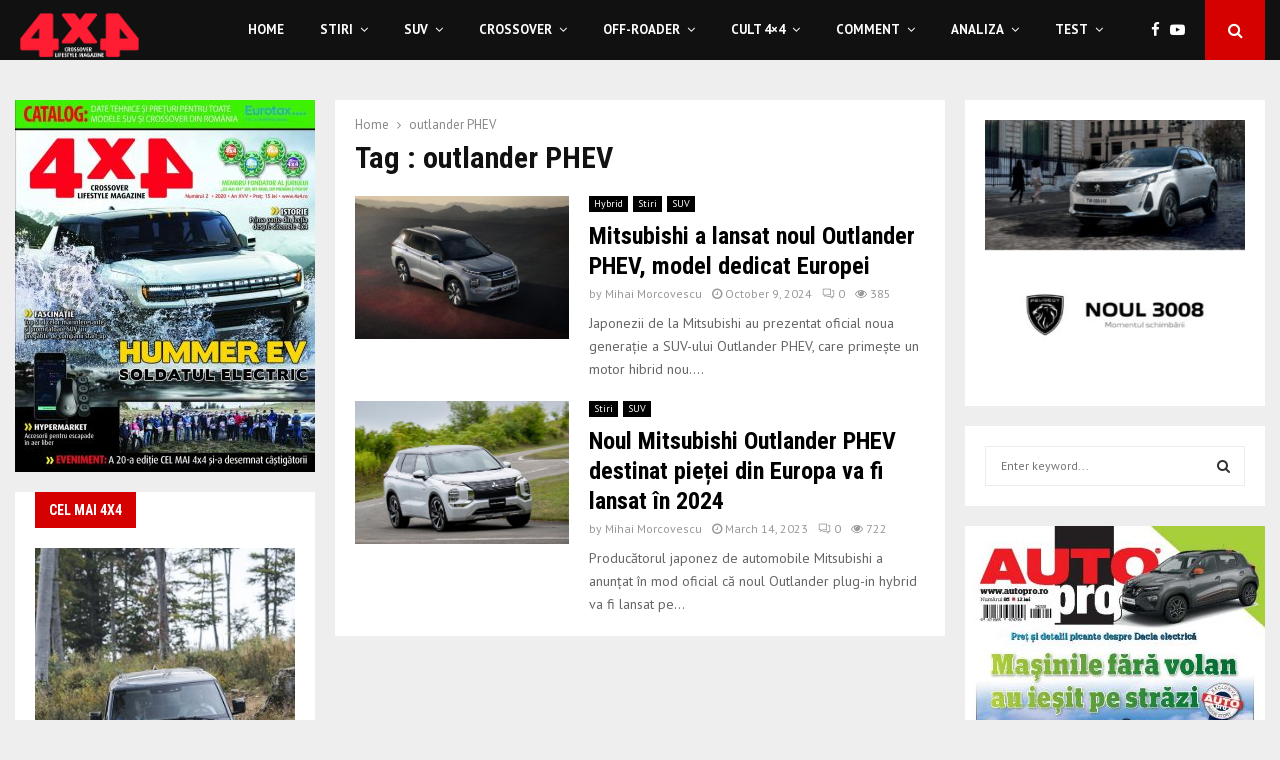

--- FILE ---
content_type: text/html; charset=UTF-8
request_url: https://4x4.ro/tag/outlander-phev/
body_size: 44049
content:
<!DOCTYPE html>
<html lang="en-US">
<head>
	<meta charset="UTF-8">
		<meta name="viewport" content="width=device-width, initial-scale=1">
		<link rel="profile" href="http://gmpg.org/xfn/11">
	<meta name='robots' content='index, follow, max-image-preview:large, max-snippet:-1, max-video-preview:-1' />

	<!-- This site is optimized with the Yoast SEO plugin v22.3 - https://yoast.com/wordpress/plugins/seo/ -->
	<title>outlander PHEV Archives - 4x4</title>
	<link rel="canonical" href="https://4x4.ro/tag/outlander-phev/" />
	<meta property="og:locale" content="en_US" />
	<meta property="og:type" content="article" />
	<meta property="og:title" content="outlander PHEV Archives - 4x4" />
	<meta property="og:url" content="https://4x4.ro/tag/outlander-phev/" />
	<meta property="og:site_name" content="4x4" />
	<meta name="twitter:card" content="summary_large_image" />
	<script type="application/ld+json" class="yoast-schema-graph">{"@context":"https://schema.org","@graph":[{"@type":"CollectionPage","@id":"https://4x4.ro/tag/outlander-phev/","url":"https://4x4.ro/tag/outlander-phev/","name":"outlander PHEV Archives - 4x4","isPartOf":{"@id":"https://4x4.ro/#website"},"primaryImageOfPage":{"@id":"https://4x4.ro/tag/outlander-phev/#primaryimage"},"image":{"@id":"https://4x4.ro/tag/outlander-phev/#primaryimage"},"thumbnailUrl":"https://4x4.ro/wp-content/uploads/2024/10/Mitsubishi-Outlander-PHEV_20241002_1_02.jpg","breadcrumb":{"@id":"https://4x4.ro/tag/outlander-phev/#breadcrumb"},"inLanguage":"en-US"},{"@type":"ImageObject","inLanguage":"en-US","@id":"https://4x4.ro/tag/outlander-phev/#primaryimage","url":"https://4x4.ro/wp-content/uploads/2024/10/Mitsubishi-Outlander-PHEV_20241002_1_02.jpg","contentUrl":"https://4x4.ro/wp-content/uploads/2024/10/Mitsubishi-Outlander-PHEV_20241002_1_02.jpg","width":2000,"height":1334},{"@type":"BreadcrumbList","@id":"https://4x4.ro/tag/outlander-phev/#breadcrumb","itemListElement":[{"@type":"ListItem","position":1,"name":"Home","item":"https://4x4.ro/"},{"@type":"ListItem","position":2,"name":"outlander PHEV"}]},{"@type":"WebSite","@id":"https://4x4.ro/#website","url":"https://4x4.ro/","name":"4x4","description":"Crossover Lifestyle Magazine","publisher":{"@id":"https://4x4.ro/#organization"},"potentialAction":[{"@type":"SearchAction","target":{"@type":"EntryPoint","urlTemplate":"https://4x4.ro/?s={search_term_string}"},"query-input":"required name=search_term_string"}],"inLanguage":"en-US"},{"@type":"Organization","@id":"https://4x4.ro/#organization","name":"4x4","url":"https://4x4.ro/","logo":{"@type":"ImageObject","inLanguage":"en-US","@id":"https://4x4.ro/#/schema/logo/image/","url":"https://4x4.ro/wp-content/uploads/2020/07/Logo_4x4-1.png","contentUrl":"https://4x4.ro/wp-content/uploads/2020/07/Logo_4x4-1.png","width":1181,"height":496,"caption":"4x4"},"image":{"@id":"https://4x4.ro/#/schema/logo/image/"}}]}</script>
	<!-- / Yoast SEO plugin. -->


<link rel='dns-prefetch' href='//fonts.googleapis.com' />
<link rel="alternate" type="application/rss+xml" title="4x4 &raquo; Feed" href="https://4x4.ro/feed/" />
<link rel="alternate" type="application/rss+xml" title="4x4 &raquo; Comments Feed" href="https://4x4.ro/comments/feed/" />
<link rel="alternate" type="application/rss+xml" title="4x4 &raquo; outlander PHEV Tag Feed" href="https://4x4.ro/tag/outlander-phev/feed/" />
<script type="text/javascript">
/* <![CDATA[ */
window._wpemojiSettings = {"baseUrl":"https:\/\/s.w.org\/images\/core\/emoji\/14.0.0\/72x72\/","ext":".png","svgUrl":"https:\/\/s.w.org\/images\/core\/emoji\/14.0.0\/svg\/","svgExt":".svg","source":{"concatemoji":"https:\/\/4x4.ro\/wp-includes\/js\/wp-emoji-release.min.js?ver=6.4.7"}};
/*! This file is auto-generated */
!function(i,n){var o,s,e;function c(e){try{var t={supportTests:e,timestamp:(new Date).valueOf()};sessionStorage.setItem(o,JSON.stringify(t))}catch(e){}}function p(e,t,n){e.clearRect(0,0,e.canvas.width,e.canvas.height),e.fillText(t,0,0);var t=new Uint32Array(e.getImageData(0,0,e.canvas.width,e.canvas.height).data),r=(e.clearRect(0,0,e.canvas.width,e.canvas.height),e.fillText(n,0,0),new Uint32Array(e.getImageData(0,0,e.canvas.width,e.canvas.height).data));return t.every(function(e,t){return e===r[t]})}function u(e,t,n){switch(t){case"flag":return n(e,"\ud83c\udff3\ufe0f\u200d\u26a7\ufe0f","\ud83c\udff3\ufe0f\u200b\u26a7\ufe0f")?!1:!n(e,"\ud83c\uddfa\ud83c\uddf3","\ud83c\uddfa\u200b\ud83c\uddf3")&&!n(e,"\ud83c\udff4\udb40\udc67\udb40\udc62\udb40\udc65\udb40\udc6e\udb40\udc67\udb40\udc7f","\ud83c\udff4\u200b\udb40\udc67\u200b\udb40\udc62\u200b\udb40\udc65\u200b\udb40\udc6e\u200b\udb40\udc67\u200b\udb40\udc7f");case"emoji":return!n(e,"\ud83e\udef1\ud83c\udffb\u200d\ud83e\udef2\ud83c\udfff","\ud83e\udef1\ud83c\udffb\u200b\ud83e\udef2\ud83c\udfff")}return!1}function f(e,t,n){var r="undefined"!=typeof WorkerGlobalScope&&self instanceof WorkerGlobalScope?new OffscreenCanvas(300,150):i.createElement("canvas"),a=r.getContext("2d",{willReadFrequently:!0}),o=(a.textBaseline="top",a.font="600 32px Arial",{});return e.forEach(function(e){o[e]=t(a,e,n)}),o}function t(e){var t=i.createElement("script");t.src=e,t.defer=!0,i.head.appendChild(t)}"undefined"!=typeof Promise&&(o="wpEmojiSettingsSupports",s=["flag","emoji"],n.supports={everything:!0,everythingExceptFlag:!0},e=new Promise(function(e){i.addEventListener("DOMContentLoaded",e,{once:!0})}),new Promise(function(t){var n=function(){try{var e=JSON.parse(sessionStorage.getItem(o));if("object"==typeof e&&"number"==typeof e.timestamp&&(new Date).valueOf()<e.timestamp+604800&&"object"==typeof e.supportTests)return e.supportTests}catch(e){}return null}();if(!n){if("undefined"!=typeof Worker&&"undefined"!=typeof OffscreenCanvas&&"undefined"!=typeof URL&&URL.createObjectURL&&"undefined"!=typeof Blob)try{var e="postMessage("+f.toString()+"("+[JSON.stringify(s),u.toString(),p.toString()].join(",")+"));",r=new Blob([e],{type:"text/javascript"}),a=new Worker(URL.createObjectURL(r),{name:"wpTestEmojiSupports"});return void(a.onmessage=function(e){c(n=e.data),a.terminate(),t(n)})}catch(e){}c(n=f(s,u,p))}t(n)}).then(function(e){for(var t in e)n.supports[t]=e[t],n.supports.everything=n.supports.everything&&n.supports[t],"flag"!==t&&(n.supports.everythingExceptFlag=n.supports.everythingExceptFlag&&n.supports[t]);n.supports.everythingExceptFlag=n.supports.everythingExceptFlag&&!n.supports.flag,n.DOMReady=!1,n.readyCallback=function(){n.DOMReady=!0}}).then(function(){return e}).then(function(){var e;n.supports.everything||(n.readyCallback(),(e=n.source||{}).concatemoji?t(e.concatemoji):e.wpemoji&&e.twemoji&&(t(e.twemoji),t(e.wpemoji)))}))}((window,document),window._wpemojiSettings);
/* ]]> */
</script>

<style id='wp-emoji-styles-inline-css' type='text/css'>

	img.wp-smiley, img.emoji {
		display: inline !important;
		border: none !important;
		box-shadow: none !important;
		height: 1em !important;
		width: 1em !important;
		margin: 0 0.07em !important;
		vertical-align: -0.1em !important;
		background: none !important;
		padding: 0 !important;
	}
</style>
<link rel='stylesheet' id='wp-block-library-css' href='https://4x4.ro/wp-includes/css/dist/block-library/style.min.css?ver=6.4.7' type='text/css' media='all' />
<style id='wp-block-library-theme-inline-css' type='text/css'>
.wp-block-audio figcaption{color:#555;font-size:13px;text-align:center}.is-dark-theme .wp-block-audio figcaption{color:hsla(0,0%,100%,.65)}.wp-block-audio{margin:0 0 1em}.wp-block-code{border:1px solid #ccc;border-radius:4px;font-family:Menlo,Consolas,monaco,monospace;padding:.8em 1em}.wp-block-embed figcaption{color:#555;font-size:13px;text-align:center}.is-dark-theme .wp-block-embed figcaption{color:hsla(0,0%,100%,.65)}.wp-block-embed{margin:0 0 1em}.blocks-gallery-caption{color:#555;font-size:13px;text-align:center}.is-dark-theme .blocks-gallery-caption{color:hsla(0,0%,100%,.65)}.wp-block-image figcaption{color:#555;font-size:13px;text-align:center}.is-dark-theme .wp-block-image figcaption{color:hsla(0,0%,100%,.65)}.wp-block-image{margin:0 0 1em}.wp-block-pullquote{border-bottom:4px solid;border-top:4px solid;color:currentColor;margin-bottom:1.75em}.wp-block-pullquote cite,.wp-block-pullquote footer,.wp-block-pullquote__citation{color:currentColor;font-size:.8125em;font-style:normal;text-transform:uppercase}.wp-block-quote{border-left:.25em solid;margin:0 0 1.75em;padding-left:1em}.wp-block-quote cite,.wp-block-quote footer{color:currentColor;font-size:.8125em;font-style:normal;position:relative}.wp-block-quote.has-text-align-right{border-left:none;border-right:.25em solid;padding-left:0;padding-right:1em}.wp-block-quote.has-text-align-center{border:none;padding-left:0}.wp-block-quote.is-large,.wp-block-quote.is-style-large,.wp-block-quote.is-style-plain{border:none}.wp-block-search .wp-block-search__label{font-weight:700}.wp-block-search__button{border:1px solid #ccc;padding:.375em .625em}:where(.wp-block-group.has-background){padding:1.25em 2.375em}.wp-block-separator.has-css-opacity{opacity:.4}.wp-block-separator{border:none;border-bottom:2px solid;margin-left:auto;margin-right:auto}.wp-block-separator.has-alpha-channel-opacity{opacity:1}.wp-block-separator:not(.is-style-wide):not(.is-style-dots){width:100px}.wp-block-separator.has-background:not(.is-style-dots){border-bottom:none;height:1px}.wp-block-separator.has-background:not(.is-style-wide):not(.is-style-dots){height:2px}.wp-block-table{margin:0 0 1em}.wp-block-table td,.wp-block-table th{word-break:normal}.wp-block-table figcaption{color:#555;font-size:13px;text-align:center}.is-dark-theme .wp-block-table figcaption{color:hsla(0,0%,100%,.65)}.wp-block-video figcaption{color:#555;font-size:13px;text-align:center}.is-dark-theme .wp-block-video figcaption{color:hsla(0,0%,100%,.65)}.wp-block-video{margin:0 0 1em}.wp-block-template-part.has-background{margin-bottom:0;margin-top:0;padding:1.25em 2.375em}
</style>
<style id='classic-theme-styles-inline-css' type='text/css'>
/*! This file is auto-generated */
.wp-block-button__link{color:#fff;background-color:#32373c;border-radius:9999px;box-shadow:none;text-decoration:none;padding:calc(.667em + 2px) calc(1.333em + 2px);font-size:1.125em}.wp-block-file__button{background:#32373c;color:#fff;text-decoration:none}
</style>
<style id='global-styles-inline-css' type='text/css'>
body{--wp--preset--color--black: #000000;--wp--preset--color--cyan-bluish-gray: #abb8c3;--wp--preset--color--white: #ffffff;--wp--preset--color--pale-pink: #f78da7;--wp--preset--color--vivid-red: #cf2e2e;--wp--preset--color--luminous-vivid-orange: #ff6900;--wp--preset--color--luminous-vivid-amber: #fcb900;--wp--preset--color--light-green-cyan: #7bdcb5;--wp--preset--color--vivid-green-cyan: #00d084;--wp--preset--color--pale-cyan-blue: #8ed1fc;--wp--preset--color--vivid-cyan-blue: #0693e3;--wp--preset--color--vivid-purple: #9b51e0;--wp--preset--gradient--vivid-cyan-blue-to-vivid-purple: linear-gradient(135deg,rgba(6,147,227,1) 0%,rgb(155,81,224) 100%);--wp--preset--gradient--light-green-cyan-to-vivid-green-cyan: linear-gradient(135deg,rgb(122,220,180) 0%,rgb(0,208,130) 100%);--wp--preset--gradient--luminous-vivid-amber-to-luminous-vivid-orange: linear-gradient(135deg,rgba(252,185,0,1) 0%,rgba(255,105,0,1) 100%);--wp--preset--gradient--luminous-vivid-orange-to-vivid-red: linear-gradient(135deg,rgba(255,105,0,1) 0%,rgb(207,46,46) 100%);--wp--preset--gradient--very-light-gray-to-cyan-bluish-gray: linear-gradient(135deg,rgb(238,238,238) 0%,rgb(169,184,195) 100%);--wp--preset--gradient--cool-to-warm-spectrum: linear-gradient(135deg,rgb(74,234,220) 0%,rgb(151,120,209) 20%,rgb(207,42,186) 40%,rgb(238,44,130) 60%,rgb(251,105,98) 80%,rgb(254,248,76) 100%);--wp--preset--gradient--blush-light-purple: linear-gradient(135deg,rgb(255,206,236) 0%,rgb(152,150,240) 100%);--wp--preset--gradient--blush-bordeaux: linear-gradient(135deg,rgb(254,205,165) 0%,rgb(254,45,45) 50%,rgb(107,0,62) 100%);--wp--preset--gradient--luminous-dusk: linear-gradient(135deg,rgb(255,203,112) 0%,rgb(199,81,192) 50%,rgb(65,88,208) 100%);--wp--preset--gradient--pale-ocean: linear-gradient(135deg,rgb(255,245,203) 0%,rgb(182,227,212) 50%,rgb(51,167,181) 100%);--wp--preset--gradient--electric-grass: linear-gradient(135deg,rgb(202,248,128) 0%,rgb(113,206,126) 100%);--wp--preset--gradient--midnight: linear-gradient(135deg,rgb(2,3,129) 0%,rgb(40,116,252) 100%);--wp--preset--font-size--small: 14px;--wp--preset--font-size--medium: 20px;--wp--preset--font-size--large: 32px;--wp--preset--font-size--x-large: 42px;--wp--preset--font-size--normal: 16px;--wp--preset--font-size--huge: 42px;--wp--preset--spacing--20: 0.44rem;--wp--preset--spacing--30: 0.67rem;--wp--preset--spacing--40: 1rem;--wp--preset--spacing--50: 1.5rem;--wp--preset--spacing--60: 2.25rem;--wp--preset--spacing--70: 3.38rem;--wp--preset--spacing--80: 5.06rem;--wp--preset--shadow--natural: 6px 6px 9px rgba(0, 0, 0, 0.2);--wp--preset--shadow--deep: 12px 12px 50px rgba(0, 0, 0, 0.4);--wp--preset--shadow--sharp: 6px 6px 0px rgba(0, 0, 0, 0.2);--wp--preset--shadow--outlined: 6px 6px 0px -3px rgba(255, 255, 255, 1), 6px 6px rgba(0, 0, 0, 1);--wp--preset--shadow--crisp: 6px 6px 0px rgba(0, 0, 0, 1);}:where(.is-layout-flex){gap: 0.5em;}:where(.is-layout-grid){gap: 0.5em;}body .is-layout-flow > .alignleft{float: left;margin-inline-start: 0;margin-inline-end: 2em;}body .is-layout-flow > .alignright{float: right;margin-inline-start: 2em;margin-inline-end: 0;}body .is-layout-flow > .aligncenter{margin-left: auto !important;margin-right: auto !important;}body .is-layout-constrained > .alignleft{float: left;margin-inline-start: 0;margin-inline-end: 2em;}body .is-layout-constrained > .alignright{float: right;margin-inline-start: 2em;margin-inline-end: 0;}body .is-layout-constrained > .aligncenter{margin-left: auto !important;margin-right: auto !important;}body .is-layout-constrained > :where(:not(.alignleft):not(.alignright):not(.alignfull)){max-width: var(--wp--style--global--content-size);margin-left: auto !important;margin-right: auto !important;}body .is-layout-constrained > .alignwide{max-width: var(--wp--style--global--wide-size);}body .is-layout-flex{display: flex;}body .is-layout-flex{flex-wrap: wrap;align-items: center;}body .is-layout-flex > *{margin: 0;}body .is-layout-grid{display: grid;}body .is-layout-grid > *{margin: 0;}:where(.wp-block-columns.is-layout-flex){gap: 2em;}:where(.wp-block-columns.is-layout-grid){gap: 2em;}:where(.wp-block-post-template.is-layout-flex){gap: 1.25em;}:where(.wp-block-post-template.is-layout-grid){gap: 1.25em;}.has-black-color{color: var(--wp--preset--color--black) !important;}.has-cyan-bluish-gray-color{color: var(--wp--preset--color--cyan-bluish-gray) !important;}.has-white-color{color: var(--wp--preset--color--white) !important;}.has-pale-pink-color{color: var(--wp--preset--color--pale-pink) !important;}.has-vivid-red-color{color: var(--wp--preset--color--vivid-red) !important;}.has-luminous-vivid-orange-color{color: var(--wp--preset--color--luminous-vivid-orange) !important;}.has-luminous-vivid-amber-color{color: var(--wp--preset--color--luminous-vivid-amber) !important;}.has-light-green-cyan-color{color: var(--wp--preset--color--light-green-cyan) !important;}.has-vivid-green-cyan-color{color: var(--wp--preset--color--vivid-green-cyan) !important;}.has-pale-cyan-blue-color{color: var(--wp--preset--color--pale-cyan-blue) !important;}.has-vivid-cyan-blue-color{color: var(--wp--preset--color--vivid-cyan-blue) !important;}.has-vivid-purple-color{color: var(--wp--preset--color--vivid-purple) !important;}.has-black-background-color{background-color: var(--wp--preset--color--black) !important;}.has-cyan-bluish-gray-background-color{background-color: var(--wp--preset--color--cyan-bluish-gray) !important;}.has-white-background-color{background-color: var(--wp--preset--color--white) !important;}.has-pale-pink-background-color{background-color: var(--wp--preset--color--pale-pink) !important;}.has-vivid-red-background-color{background-color: var(--wp--preset--color--vivid-red) !important;}.has-luminous-vivid-orange-background-color{background-color: var(--wp--preset--color--luminous-vivid-orange) !important;}.has-luminous-vivid-amber-background-color{background-color: var(--wp--preset--color--luminous-vivid-amber) !important;}.has-light-green-cyan-background-color{background-color: var(--wp--preset--color--light-green-cyan) !important;}.has-vivid-green-cyan-background-color{background-color: var(--wp--preset--color--vivid-green-cyan) !important;}.has-pale-cyan-blue-background-color{background-color: var(--wp--preset--color--pale-cyan-blue) !important;}.has-vivid-cyan-blue-background-color{background-color: var(--wp--preset--color--vivid-cyan-blue) !important;}.has-vivid-purple-background-color{background-color: var(--wp--preset--color--vivid-purple) !important;}.has-black-border-color{border-color: var(--wp--preset--color--black) !important;}.has-cyan-bluish-gray-border-color{border-color: var(--wp--preset--color--cyan-bluish-gray) !important;}.has-white-border-color{border-color: var(--wp--preset--color--white) !important;}.has-pale-pink-border-color{border-color: var(--wp--preset--color--pale-pink) !important;}.has-vivid-red-border-color{border-color: var(--wp--preset--color--vivid-red) !important;}.has-luminous-vivid-orange-border-color{border-color: var(--wp--preset--color--luminous-vivid-orange) !important;}.has-luminous-vivid-amber-border-color{border-color: var(--wp--preset--color--luminous-vivid-amber) !important;}.has-light-green-cyan-border-color{border-color: var(--wp--preset--color--light-green-cyan) !important;}.has-vivid-green-cyan-border-color{border-color: var(--wp--preset--color--vivid-green-cyan) !important;}.has-pale-cyan-blue-border-color{border-color: var(--wp--preset--color--pale-cyan-blue) !important;}.has-vivid-cyan-blue-border-color{border-color: var(--wp--preset--color--vivid-cyan-blue) !important;}.has-vivid-purple-border-color{border-color: var(--wp--preset--color--vivid-purple) !important;}.has-vivid-cyan-blue-to-vivid-purple-gradient-background{background: var(--wp--preset--gradient--vivid-cyan-blue-to-vivid-purple) !important;}.has-light-green-cyan-to-vivid-green-cyan-gradient-background{background: var(--wp--preset--gradient--light-green-cyan-to-vivid-green-cyan) !important;}.has-luminous-vivid-amber-to-luminous-vivid-orange-gradient-background{background: var(--wp--preset--gradient--luminous-vivid-amber-to-luminous-vivid-orange) !important;}.has-luminous-vivid-orange-to-vivid-red-gradient-background{background: var(--wp--preset--gradient--luminous-vivid-orange-to-vivid-red) !important;}.has-very-light-gray-to-cyan-bluish-gray-gradient-background{background: var(--wp--preset--gradient--very-light-gray-to-cyan-bluish-gray) !important;}.has-cool-to-warm-spectrum-gradient-background{background: var(--wp--preset--gradient--cool-to-warm-spectrum) !important;}.has-blush-light-purple-gradient-background{background: var(--wp--preset--gradient--blush-light-purple) !important;}.has-blush-bordeaux-gradient-background{background: var(--wp--preset--gradient--blush-bordeaux) !important;}.has-luminous-dusk-gradient-background{background: var(--wp--preset--gradient--luminous-dusk) !important;}.has-pale-ocean-gradient-background{background: var(--wp--preset--gradient--pale-ocean) !important;}.has-electric-grass-gradient-background{background: var(--wp--preset--gradient--electric-grass) !important;}.has-midnight-gradient-background{background: var(--wp--preset--gradient--midnight) !important;}.has-small-font-size{font-size: var(--wp--preset--font-size--small) !important;}.has-medium-font-size{font-size: var(--wp--preset--font-size--medium) !important;}.has-large-font-size{font-size: var(--wp--preset--font-size--large) !important;}.has-x-large-font-size{font-size: var(--wp--preset--font-size--x-large) !important;}
.wp-block-navigation a:where(:not(.wp-element-button)){color: inherit;}
:where(.wp-block-post-template.is-layout-flex){gap: 1.25em;}:where(.wp-block-post-template.is-layout-grid){gap: 1.25em;}
:where(.wp-block-columns.is-layout-flex){gap: 2em;}:where(.wp-block-columns.is-layout-grid){gap: 2em;}
.wp-block-pullquote{font-size: 1.5em;line-height: 1.6;}
</style>
<link rel='stylesheet' id='contact-form-7-css' href='https://4x4.ro/wp-content/plugins/contact-form-7/includes/css/styles.css?ver=5.9.3' type='text/css' media='all' />
<link rel='stylesheet' id='pencisc-css' href='https://4x4.ro/wp-content/plugins/penci-framework/assets/css/single-shortcode.css?ver=6.4.7' type='text/css' media='all' />
<link rel='stylesheet' id='penci-oswald-css' href='//fonts.googleapis.com/css?family=Oswald%3A400&#038;ver=6.4.7' type='text/css' media='all' />
<link rel='stylesheet' id='simply-gallery-block-frontend-css' href='https://4x4.ro/wp-content/plugins/simply-gallery-block/blocks/pgc_sgb.min.style.css?ver=3.2.0' type='text/css' media='all' />
<link rel='stylesheet' id='pgc-simply-gallery-plugin-lightbox-style-css' href='https://4x4.ro/wp-content/plugins/simply-gallery-block/plugins/pgc_sgb_lightbox.min.style.css?ver=3.2.0' type='text/css' media='all' />
<link rel='stylesheet' id='penci-font-awesome-css' href='https://4x4.ro/wp-content/themes/pennews/css/font-awesome.min.css?ver=4.5.2' type='text/css' media='all' />
<link rel='stylesheet' id='penci-fonts-css' href='//fonts.googleapis.com/css?family=Roboto%3A300%2C300italic%2C400%2C400italic%2C500%2C500italic%2C700%2C700italic%2C800%2C800italic%7CMukta+Vaani%3A300%2C300italic%2C400%2C400italic%2C500%2C500italic%2C700%2C700italic%2C800%2C800italic%7COswald%3A300%2C300italic%2C400%2C400italic%2C500%2C500italic%2C700%2C700italic%2C800%2C800italic%7CTeko%3A300%2C300italic%2C400%2C400italic%2C500%2C500italic%2C700%2C700italic%2C800%2C800italic%7CRoboto+Condensed%3A300%2C300italic%2C400%2C400italic%2C500%2C500italic%2C700%2C700italic%2C800%2C800italic%7CPT+Sans%3A300%2C300italic%2C400%2C400italic%2C500%2C500italic%2C700%2C700italic%2C800%2C800italic%3A300%2C300italic%2C400%2C400italic%2C500%2C500italic%2C700%2C700italic%2C800%2C800italic%26subset%3Dcyrillic%2Ccyrillic-ext%2Cgreek%2Cgreek-ext%2Clatin-ext' type='text/css' media='all' />
<link rel='stylesheet' id='penci-portfolio-css' href='https://4x4.ro/wp-content/themes/pennews/css/portfolio.css?ver=6.5.8' type='text/css' media='all' />
<link rel='stylesheet' id='penci-recipe-css' href='https://4x4.ro/wp-content/themes/pennews/css/recipe.css?ver=6.5.8' type='text/css' media='all' />
<link rel='stylesheet' id='penci-review-css' href='https://4x4.ro/wp-content/themes/pennews/css/review.css?ver=6.5.8' type='text/css' media='all' />
<link rel='stylesheet' id='penci-style-css' href='https://4x4.ro/wp-content/themes/pennews/style.css?ver=6.5.8' type='text/css' media='all' />
<style id='penci-style-inline-css' type='text/css'>
.penci-block-vc.style-title-13:not(.footer-widget).style-title-center .penci-block-heading {border-right: 10px solid transparent; border-left: 10px solid transparent; }.site-branding h1, .site-branding h2 {margin: 0;}.penci-schema-markup { display: none !important; }.penci-entry-media .twitter-video { max-width: none !important; margin: 0 !important; }.penci-entry-media .fb-video { margin-bottom: 0; }.penci-entry-media .post-format-meta > iframe { vertical-align: top; }.penci-single-style-6 .penci-entry-media-top.penci-video-format-dailymotion:after, .penci-single-style-6 .penci-entry-media-top.penci-video-format-facebook:after, .penci-single-style-6 .penci-entry-media-top.penci-video-format-vimeo:after, .penci-single-style-6 .penci-entry-media-top.penci-video-format-twitter:after, .penci-single-style-7 .penci-entry-media-top.penci-video-format-dailymotion:after, .penci-single-style-7 .penci-entry-media-top.penci-video-format-facebook:after, .penci-single-style-7 .penci-entry-media-top.penci-video-format-vimeo:after, .penci-single-style-7 .penci-entry-media-top.penci-video-format-twitter:after { content: none; } .penci-single-style-5 .penci-entry-media.penci-video-format-dailymotion:after, .penci-single-style-5 .penci-entry-media.penci-video-format-facebook:after, .penci-single-style-5 .penci-entry-media.penci-video-format-vimeo:after, .penci-single-style-5 .penci-entry-media.penci-video-format-twitter:after { content: none; }@media screen and (max-width: 960px) { .penci-insta-thumb ul.thumbnails.penci_col_5 li, .penci-insta-thumb ul.thumbnails.penci_col_6 li { width: 33.33% !important; } .penci-insta-thumb ul.thumbnails.penci_col_7 li, .penci-insta-thumb ul.thumbnails.penci_col_8 li, .penci-insta-thumb ul.thumbnails.penci_col_9 li, .penci-insta-thumb ul.thumbnails.penci_col_10 li { width: 25% !important; } }.site-header.header--s12 .penci-menu-toggle-wapper,.site-header.header--s12 .header__social-search { flex: 1; }.site-header.header--s5 .site-branding {  padding-right: 0;margin-right: 40px; }.penci-block_37 .penci_post-meta { padding-top: 8px; }.penci-block_37 .penci-post-excerpt + .penci_post-meta { padding-top: 0; }.penci-hide-text-votes { display: none; }.penci-usewr-review {  border-top: 1px solid #ececec; }.penci-review-score {top: 5px; position: relative; }.penci-social-counter.penci-social-counter--style-3 .penci-social__empty a, .penci-social-counter.penci-social-counter--style-4 .penci-social__empty a, .penci-social-counter.penci-social-counter--style-5 .penci-social__empty a, .penci-social-counter.penci-social-counter--style-6 .penci-social__empty a { display: flex; justify-content: center; align-items: center; }.penci-block-error { padding: 0 20px 20px; }@media screen and (min-width: 1240px){ .penci_dis_padding_bw .penci-content-main.penci-col-4:nth-child(3n+2) { padding-right: 15px; padding-left: 15px; }}.bos_searchbox_widget_class.penci-vc-column-1 #flexi_searchbox #b_searchboxInc .b_submitButton_wrapper{ padding-top: 10px; padding-bottom: 10px; }.mfp-image-holder .mfp-close, .mfp-iframe-holder .mfp-close { background: transparent; border-color: transparent; }h1, h2, h3, h4, h5, h6,.error404 .page-title,
		.error404 .penci-block-vc .penci-block__title, .footer__bottom.style-2 .block-title {font-family: 'Roboto Condensed', sans-serif}h1, h2, h3, h4, h5, h6,.error404 .page-title,
		 .error404 .penci-block-vc .penci-block__title, .product_list_widget .product-title, .footer__bottom.style-2 .block-title {font-weight: 700}body, button, input, select, textarea,.penci-post-subtitle,.woocommerce ul.products li.product .button,#site-navigation .penci-megamenu .penci-mega-thumbnail .mega-cat-name{font-family: 'PT Sans', sans-serif}.penci-topbar a:hover , .penci-topbar ul li a:hover{ color:#d50000 !important; }.topbar__social-media a:hover{ color:#d50000 ; }.penci-topbar ul.menu li ul.sub-menu li a:hover{ color:#d50000 ; }.penci-topbar .topbar__trending .headline-title{ background-color:#d50000 ; }.site-header .site-branding a,.header__top .site-branding a{ transform: translateY( 6px ); }.site-header .site-branding .site-title,.header__top .site-branding .site-title{ padding-bottom:10px !important; }.header--s10 .site-branding,.header--s10 .site-branding img {max-width: 300px !important;overflow: hidden; }.main-navigation a,.mobile-sidebar .primary-menu-mobile li a, .penci-menu-hbg .primary-menu-mobile li a{ font-family: 'PT Sans', sans-serif; }.main-navigation > ul:not(.children) > li > a{ font-size: 13px; }#site-navigation .penci-megamenu .penci-mega-child-categories a{ font-size: 13px; }#site-navigation .penci-megamenu .penci-content-megamenu .penci-mega-latest-posts .penci-mega-post a:not(.mega-cat-name){ font-size: 14px; }.penci-archive .penci-archive__content .penci-post-item .entry-title{ font-size:24px; }.penci-block-vc-pag  .penci-archive__list_posts .penci-post-item .entry-title{ font-size:24px; }.penci-portfolio-wrap{ margin-left: 0px; margin-right: 0px; }.penci-portfolio-wrap .portfolio-item{ padding-left: 0px; padding-right: 0px; margin-bottom:0px; }.penci-menu-hbg-widgets .menu-hbg-title { font-family:'Roboto Condensed', sans-serif }
		.woocommerce div.product .related > h2,.woocommerce div.product .upsells > h2,
		.post-title-box .post-box-title,.site-content #respond h3,.site-content .widget-title,
		.site-content .widgettitle,
		body.page-template-full-width.page-paged-2 .site-content .widget.penci-block-vc .penci-block__title,
		body:not( .page-template-full-width ) .site-content .widget.penci-block-vc .penci-block__title{ font-size:14px !important;font-weight:700 !important;font-family:'Roboto Condensed', sans-serif !important; }.site-footer .penci-block-vc .penci-block__title{ font-size:18px;font-weight:700;font-family:'Roboto Condensed', sans-serif; }.penci-popup-login-register .penci-login-container a:hover{ color:#d50000 ; }.penci-popup-login-register .penci-login-container .penci-login input[type="submit"]{ background-color:#d50000 ; }.buy-button{ background-color:#d50000 !important; }.penci-menuhbg-toggle:hover .lines-button:after,.penci-menuhbg-toggle:hover .penci-lines:before,.penci-menuhbg-toggle:hover .penci-lines:after.penci-login-container a,.penci_list_shortcode li:before,.footer__sidebars .penci-block-vc .penci__post-title a:hover,.penci-viewall-results a:hover,.post-entry .penci-portfolio-filter ul li.active a, .penci-portfolio-filter ul li.active a,.penci-ajax-search-results-wrapper .penci__post-title a:hover{ color: #d50000; }.penci-tweets-widget-content .icon-tweets,.penci-tweets-widget-content .tweet-intents a,.penci-tweets-widget-content .tweet-intents span:after,.woocommerce .star-rating span,.woocommerce .comment-form p.stars a:hover,.woocommerce div.product .woocommerce-tabs ul.tabs li a:hover,.penci-subcat-list .flexMenu-viewMore:hover a, .penci-subcat-list .flexMenu-viewMore:focus a,.penci-subcat-list .flexMenu-viewMore .flexMenu-popup .penci-subcat-item a:hover,.penci-owl-carousel-style .owl-dot.active span, .penci-owl-carousel-style .owl-dot:hover span,.penci-owl-carousel-slider .owl-dot.active span,.penci-owl-carousel-slider .owl-dot:hover span{ color: #d50000; }.penci-owl-carousel-slider .owl-dot.active span,.penci-owl-carousel-slider .owl-dot:hover span{ background-color: #d50000; }blockquote, q,.penci-post-pagination a:hover,a:hover,.penci-entry-meta a:hover,.penci-portfolio-below_img .inner-item-portfolio .portfolio-desc a:hover h3,.main-navigation.penci_disable_padding_menu > ul:not(.children) > li:hover > a,.main-navigation.penci_disable_padding_menu > ul:not(.children) > li:active > a,.main-navigation.penci_disable_padding_menu > ul:not(.children) > li.current-menu-item > a,.main-navigation.penci_disable_padding_menu > ul:not(.children) > li.current-menu-ancestor > a,.main-navigation.penci_disable_padding_menu > ul:not(.children) > li.current-category-ancestor > a,.site-header.header--s11 .main-navigation.penci_enable_line_menu .menu > li:hover > a,.site-header.header--s11 .main-navigation.penci_enable_line_menu .menu > li:active > a,.site-header.header--s11 .main-navigation.penci_enable_line_menu .menu > li.current-menu-item > a,.main-navigation.penci_disable_padding_menu ul.menu > li > a:hover,.main-navigation ul li:hover > a,.main-navigation ul li:active > a,.main-navigation li.current-menu-item > a,#site-navigation .penci-megamenu .penci-mega-child-categories a.cat-active,#site-navigation .penci-megamenu .penci-content-megamenu .penci-mega-latest-posts .penci-mega-post a:not(.mega-cat-name):hover,.penci-post-pagination h5 a:hover{ color: #d50000; }.penci-menu-hbg .primary-menu-mobile li a:hover,.penci-menu-hbg .primary-menu-mobile li.toggled-on > a,.penci-menu-hbg .primary-menu-mobile li.toggled-on > .dropdown-toggle,.penci-menu-hbg .primary-menu-mobile li.current-menu-item > a,.penci-menu-hbg .primary-menu-mobile li.current-menu-item > .dropdown-toggle,.mobile-sidebar .primary-menu-mobile li a:hover,.mobile-sidebar .primary-menu-mobile li.toggled-on-first > a,.mobile-sidebar .primary-menu-mobile li.toggled-on > a,.mobile-sidebar .primary-menu-mobile li.toggled-on > .dropdown-toggle,.mobile-sidebar .primary-menu-mobile li.current-menu-item > a,.mobile-sidebar .primary-menu-mobile li.current-menu-item > .dropdown-toggle,.mobile-sidebar #sidebar-nav-logo a,.mobile-sidebar #sidebar-nav-logo a:hover.mobile-sidebar #sidebar-nav-logo:before,.penci-recipe-heading a.penci-recipe-print,.widget a:hover,.widget.widget_recent_entries li a:hover, .widget.widget_recent_comments li a:hover, .widget.widget_meta li a:hover,.penci-topbar a:hover,.penci-topbar ul li:hover,.penci-topbar ul li a:hover,.penci-topbar ul.menu li ul.sub-menu li a:hover,.site-branding a, .site-branding .site-title{ color: #d50000; }.penci-viewall-results a:hover,.penci-ajax-search-results-wrapper .penci__post-title a:hover,.header__search_dis_bg .search-click:hover,.header__social-media a:hover,.penci-login-container .link-bottom a,.error404 .page-content a,.penci-no-results .search-form .search-submit:hover,.error404 .page-content .search-form .search-submit:hover,.penci_breadcrumbs a:hover, .penci_breadcrumbs a:hover span,.penci-archive .entry-meta a:hover,.penci-caption-above-img .wp-caption a:hover,.penci-author-content .author-social:hover,.entry-content a,.comment-content a,.penci-page-style-5 .penci-active-thumb .penci-entry-meta a:hover,.penci-single-style-5 .penci-active-thumb .penci-entry-meta a:hover{ color: #d50000; }blockquote:not(.wp-block-quote).style-2:before{ background-color: transparent; }blockquote.style-2:before,blockquote:not(.wp-block-quote),blockquote.style-2 cite, blockquote.style-2 .author,blockquote.style-3 cite, blockquote.style-3 .author,.woocommerce ul.products li.product .price,.woocommerce ul.products li.product .price ins,.woocommerce div.product p.price ins,.woocommerce div.product span.price ins, .woocommerce div.product p.price, .woocommerce div.product span.price,.woocommerce div.product .entry-summary div[itemprop="description"] blockquote:before, .woocommerce div.product .woocommerce-tabs #tab-description blockquote:before,.woocommerce-product-details__short-description blockquote:before,.woocommerce div.product .entry-summary div[itemprop="description"] blockquote cite, .woocommerce div.product .entry-summary div[itemprop="description"] blockquote .author,.woocommerce div.product .woocommerce-tabs #tab-description blockquote cite, .woocommerce div.product .woocommerce-tabs #tab-description blockquote .author,.woocommerce div.product .product_meta > span a:hover,.woocommerce div.product .woocommerce-tabs ul.tabs li.active{ color: #d50000; }.woocommerce #respond input#submit.alt.disabled:hover,.woocommerce #respond input#submit.alt:disabled:hover,.woocommerce #respond input#submit.alt:disabled[disabled]:hover,.woocommerce a.button.alt.disabled,.woocommerce a.button.alt.disabled:hover,.woocommerce a.button.alt:disabled,.woocommerce a.button.alt:disabled:hover,.woocommerce a.button.alt:disabled[disabled],.woocommerce a.button.alt:disabled[disabled]:hover,.woocommerce button.button.alt.disabled,.woocommerce button.button.alt.disabled:hover,.woocommerce button.button.alt:disabled,.woocommerce button.button.alt:disabled:hover,.woocommerce button.button.alt:disabled[disabled],.woocommerce button.button.alt:disabled[disabled]:hover,.woocommerce input.button.alt.disabled,.woocommerce input.button.alt.disabled:hover,.woocommerce input.button.alt:disabled,.woocommerce input.button.alt:disabled:hover,.woocommerce input.button.alt:disabled[disabled],.woocommerce input.button.alt:disabled[disabled]:hover{ background-color: #d50000; }.woocommerce ul.cart_list li .amount, .woocommerce ul.product_list_widget li .amount,.woocommerce table.shop_table td.product-name a:hover,.woocommerce-cart .cart-collaterals .cart_totals table td .amount,.woocommerce .woocommerce-info:before,.woocommerce form.checkout table.shop_table .order-total .amount,.post-entry .penci-portfolio-filter ul li a:hover,.post-entry .penci-portfolio-filter ul li.active a,.penci-portfolio-filter ul li a:hover,.penci-portfolio-filter ul li.active a,#bbpress-forums li.bbp-body ul.forum li.bbp-forum-info a:hover,#bbpress-forums li.bbp-body ul.topic li.bbp-topic-title a:hover,#bbpress-forums li.bbp-body ul.forum li.bbp-forum-info .bbp-forum-content a,#bbpress-forums li.bbp-body ul.topic p.bbp-topic-meta a,#bbpress-forums .bbp-breadcrumb a:hover, #bbpress-forums .bbp-breadcrumb .bbp-breadcrumb-current:hover,#bbpress-forums .bbp-forum-freshness a:hover,#bbpress-forums .bbp-topic-freshness a:hover{ color: #d50000; }.footer__bottom a,.footer__logo a, .footer__logo a:hover,.site-info a,.site-info a:hover,.sub-footer-menu li a:hover,.footer__sidebars a:hover,.penci-block-vc .social-buttons a:hover,.penci-inline-related-posts .penci_post-meta a:hover,.penci__general-meta .penci_post-meta a:hover,.penci-block_video.style-1 .penci_post-meta a:hover,.penci-block_video.style-7 .penci_post-meta a:hover,.penci-block-vc .penci-block__title a:hover,.penci-block-vc.style-title-2 .penci-block__title a:hover,.penci-block-vc.style-title-2:not(.footer-widget) .penci-block__title a:hover,.penci-block-vc.style-title-4 .penci-block__title a:hover,.penci-block-vc.style-title-4:not(.footer-widget) .penci-block__title a:hover,.penci-block-vc .penci-subcat-filter .penci-subcat-item a.active, .penci-block-vc .penci-subcat-filter .penci-subcat-item a:hover ,.penci-block_1 .penci_post-meta a:hover,.penci-inline-related-posts.penci-irp-type-grid .penci__post-title:hover{ color: #d50000; }.penci-block_10 .penci-posted-on a,.penci-block_10 .penci-block__title a:hover,.penci-block_10 .penci__post-title a:hover,.penci-block_26 .block26_first_item .penci__post-title:hover,.penci-block_30 .penci_post-meta a:hover,.penci-block_33 .block33_big_item .penci_post-meta a:hover,.penci-block_36 .penci-chart-text,.penci-block_video.style-1 .block_video_first_item.penci-title-ab-img .penci_post_content a:hover,.penci-block_video.style-1 .block_video_first_item.penci-title-ab-img .penci_post-meta a:hover,.penci-block_video.style-6 .penci__post-title:hover,.penci-block_video.style-7 .penci__post-title:hover,.penci-owl-featured-area.style-12 .penci-small_items h3 a:hover,.penci-owl-featured-area.style-12 .penci-small_items .penci-slider__meta a:hover ,.penci-owl-featured-area.style-12 .penci-small_items .owl-item.current h3 a,.penci-owl-featured-area.style-13 .penci-small_items h3 a:hover,.penci-owl-featured-area.style-13 .penci-small_items .penci-slider__meta a:hover,.penci-owl-featured-area.style-13 .penci-small_items .owl-item.current h3 a,.penci-owl-featured-area.style-14 .penci-small_items h3 a:hover,.penci-owl-featured-area.style-14 .penci-small_items .penci-slider__meta a:hover ,.penci-owl-featured-area.style-14 .penci-small_items .owl-item.current h3 a,.penci-owl-featured-area.style-17 h3 a:hover,.penci-owl-featured-area.style-17 .penci-slider__meta a:hover,.penci-fslider28-wrapper.penci-block-vc .penci-slider-nav a:hover,.penci-videos-playlist .penci-video-nav .penci-video-playlist-item .penci-video-play-icon,.penci-videos-playlist .penci-video-nav .penci-video-playlist-item.is-playing { color: #d50000; }.penci-block_video.style-7 .penci_post-meta a:hover,.penci-ajax-more.disable_bg_load_more .penci-ajax-more-button:hover, .penci-ajax-more.disable_bg_load_more .penci-block-ajax-more-button:hover{ color: #d50000; }.site-main #buddypress input[type=submit]:hover,.site-main #buddypress div.generic-button a:hover,.site-main #buddypress .comment-reply-link:hover,.site-main #buddypress a.button:hover,.site-main #buddypress a.button:focus,.site-main #buddypress ul.button-nav li a:hover,.site-main #buddypress ul.button-nav li.current a,.site-main #buddypress .dir-search input[type=submit]:hover, .site-main #buddypress .groups-members-search input[type=submit]:hover,.site-main #buddypress div.item-list-tabs ul li.selected a,.site-main #buddypress div.item-list-tabs ul li.current a,.site-main #buddypress div.item-list-tabs ul li a:hover{ border-color: #d50000;background-color: #d50000; }.site-main #buddypress table.notifications thead tr, .site-main #buddypress table.notifications-settings thead tr,.site-main #buddypress table.profile-settings thead tr, .site-main #buddypress table.profile-fields thead tr,.site-main #buddypress table.profile-settings thead tr, .site-main #buddypress table.profile-fields thead tr,.site-main #buddypress table.wp-profile-fields thead tr, .site-main #buddypress table.messages-notices thead tr,.site-main #buddypress table.forum thead tr{ border-color: #d50000;background-color: #d50000; }.site-main .bbp-pagination-links a:hover, .site-main .bbp-pagination-links span.current,#buddypress div.item-list-tabs:not(#subnav) ul li.selected a, #buddypress div.item-list-tabs:not(#subnav) ul li.current a, #buddypress div.item-list-tabs:not(#subnav) ul li a:hover,#buddypress ul.item-list li div.item-title a, #buddypress ul.item-list li h4 a,div.bbp-template-notice a,#bbpress-forums li.bbp-body ul.topic li.bbp-topic-title a,#bbpress-forums li.bbp-body .bbp-forums-list li,.site-main #buddypress .activity-header a:first-child, #buddypress .comment-meta a:first-child, #buddypress .acomment-meta a:first-child{ color: #d50000 !important; }.single-tribe_events .tribe-events-schedule .tribe-events-cost{ color: #d50000; }.tribe-events-list .tribe-events-loop .tribe-event-featured,#tribe-events .tribe-events-button,#tribe-events .tribe-events-button:hover,#tribe_events_filters_wrapper input[type=submit],.tribe-events-button, .tribe-events-button.tribe-active:hover,.tribe-events-button.tribe-inactive,.tribe-events-button:hover,.tribe-events-calendar td.tribe-events-present div[id*=tribe-events-daynum-],.tribe-events-calendar td.tribe-events-present div[id*=tribe-events-daynum-]>a,#tribe-bar-form .tribe-bar-submit input[type=submit]:hover{ background-color: #d50000; }.woocommerce span.onsale,.show-search:after,select option:focus,.woocommerce .widget_shopping_cart p.buttons a:hover, .woocommerce.widget_shopping_cart p.buttons a:hover, .woocommerce .widget_price_filter .price_slider_amount .button:hover, .woocommerce div.product form.cart .button:hover,.woocommerce .widget_price_filter .ui-slider .ui-slider-handle,.penci-block-vc.style-title-2:not(.footer-widget) .penci-block__title a, .penci-block-vc.style-title-2:not(.footer-widget) .penci-block__title span,.penci-block-vc.style-title-3:not(.footer-widget) .penci-block-heading:after,.penci-block-vc.style-title-4:not(.footer-widget) .penci-block__title a, .penci-block-vc.style-title-4:not(.footer-widget) .penci-block__title span,.penci-archive .penci-archive__content .penci-cat-links a:hover,.mCSB_scrollTools .mCSB_dragger .mCSB_dragger_bar,.penci-block-vc .penci-cat-name:hover,#buddypress .activity-list li.load-more, #buddypress .activity-list li.load-newest,#buddypress .activity-list li.load-more:hover, #buddypress .activity-list li.load-newest:hover,.site-main #buddypress button:hover, .site-main #buddypress a.button:hover, .site-main #buddypress input[type=button]:hover, .site-main #buddypress input[type=reset]:hover{ background-color: #d50000; }.penci-block-vc.style-title-grid:not(.footer-widget) .penci-block__title span, .penci-block-vc.style-title-grid:not(.footer-widget) .penci-block__title a,.penci-block-vc .penci_post_thumb:hover .penci-cat-name,.mCSB_scrollTools .mCSB_dragger:active .mCSB_dragger_bar,.mCSB_scrollTools .mCSB_dragger.mCSB_dragger_onDrag .mCSB_dragger_bar,.main-navigation > ul:not(.children) > li:hover > a,.main-navigation > ul:not(.children) > li:active > a,.main-navigation > ul:not(.children) > li.current-menu-item > a,.main-navigation.penci_enable_line_menu > ul:not(.children) > li > a:before,.main-navigation a:hover,#site-navigation .penci-megamenu .penci-mega-thumbnail .mega-cat-name:hover,#site-navigation .penci-megamenu .penci-mega-thumbnail:hover .mega-cat-name,.penci-review-process span,.penci-review-score-total,.topbar__trending .headline-title,.header__search:not(.header__search_dis_bg) .search-click,.cart-icon span.items-number{ background-color: #d50000; }.main-navigation > ul:not(.children) > li.highlight-button > a{ background-color: #d50000; }.main-navigation > ul:not(.children) > li.highlight-button:hover > a,.main-navigation > ul:not(.children) > li.highlight-button:active > a,.main-navigation > ul:not(.children) > li.highlight-button.current-category-ancestor > a,.main-navigation > ul:not(.children) > li.highlight-button.current-menu-ancestor > a,.main-navigation > ul:not(.children) > li.highlight-button.current-menu-item > a{ border-color: #d50000; }.login__form .login__form__login-submit input:hover,.penci-login-container .penci-login input[type="submit"]:hover,.penci-archive .penci-entry-categories a:hover,.single .penci-cat-links a:hover,.page .penci-cat-links a:hover,.woocommerce #respond input#submit:hover, .woocommerce a.button:hover, .woocommerce button.button:hover, .woocommerce input.button:hover,.woocommerce div.product .entry-summary div[itemprop="description"]:before,.woocommerce div.product .entry-summary div[itemprop="description"] blockquote .author span:after, .woocommerce div.product .woocommerce-tabs #tab-description blockquote .author span:after,.woocommerce-product-details__short-description blockquote .author span:after,.woocommerce #respond input#submit.alt:hover, .woocommerce a.button.alt:hover, .woocommerce button.button.alt:hover, .woocommerce input.button.alt:hover,#scroll-to-top:hover,div.wpforms-container .wpforms-form input[type=submit]:hover,div.wpforms-container .wpforms-form button[type=submit]:hover,div.wpforms-container .wpforms-form .wpforms-page-button:hover,div.wpforms-container .wpforms-form .wpforms-page-button:hover,#respond #submit:hover,.wpcf7 input[type="submit"]:hover,.widget_wysija input[type="submit"]:hover{ background-color: #d50000; }.penci-block_video .penci-close-video:hover,.penci-block_5 .penci_post_thumb:hover .penci-cat-name,.penci-block_25 .penci_post_thumb:hover .penci-cat-name,.penci-block_8 .penci_post_thumb:hover .penci-cat-name,.penci-block_14 .penci_post_thumb:hover .penci-cat-name,.penci-block-vc.style-title-grid .penci-block__title span, .penci-block-vc.style-title-grid .penci-block__title a,.penci-block_7 .penci_post_thumb:hover .penci-order-number,.penci-block_15 .penci-post-order,.penci-news_ticker .penci-news_ticker__title{ background-color: #d50000; }.penci-owl-featured-area .penci-item-mag:hover .penci-slider__cat .penci-cat-name,.penci-owl-featured-area .penci-slider__cat .penci-cat-name:hover,.penci-owl-featured-area.style-12 .penci-small_items .owl-item.current .penci-cat-name,.penci-owl-featured-area.style-13 .penci-big_items .penci-slider__cat .penci-cat-name,.penci-owl-featured-area.style-13 .button-read-more:hover,.penci-owl-featured-area.style-13 .penci-small_items .owl-item.current .penci-cat-name,.penci-owl-featured-area.style-14 .penci-small_items .owl-item.current .penci-cat-name,.penci-owl-featured-area.style-18 .penci-slider__cat .penci-cat-name{ background-color: #d50000; }.show-search .show-search__content:after,.penci-wide-content .penci-owl-featured-area.style-23 .penci-slider__text,.penci-grid_2 .grid2_first_item:hover .penci-cat-name,.penci-grid_2 .penci-post-item:hover .penci-cat-name,.penci-grid_3 .penci-post-item:hover .penci-cat-name,.penci-grid_1 .penci-post-item:hover .penci-cat-name,.penci-videos-playlist .penci-video-nav .penci-playlist-title,.widget-area .penci-videos-playlist .penci-video-nav .penci-video-playlist-item .penci-video-number,.widget-area .penci-videos-playlist .penci-video-nav .penci-video-playlist-item .penci-video-play-icon,.widget-area .penci-videos-playlist .penci-video-nav .penci-video-playlist-item .penci-video-paused-icon,.penci-owl-featured-area.style-17 .penci-slider__text::after,#scroll-to-top:hover{ background-color: #d50000; }.featured-area-custom-slider .penci-owl-carousel-slider .owl-dot span,.main-navigation > ul:not(.children) > li ul.sub-menu,.error404 .not-found,.error404 .penci-block-vc,.woocommerce .woocommerce-error, .woocommerce .woocommerce-info, .woocommerce .woocommerce-message,.penci-owl-featured-area.style-12 .penci-small_items,.penci-owl-featured-area.style-12 .penci-small_items .owl-item.current .penci_post_thumb,.penci-owl-featured-area.style-13 .button-read-more:hover{ border-color: #d50000; }.widget .tagcloud a:hover,.penci-social-buttons .penci-social-item.like.liked,.site-footer .widget .tagcloud a:hover,.penci-recipe-heading a.penci-recipe-print:hover,.penci-custom-slider-container .pencislider-content .pencislider-btn-trans:hover,button:hover,.button:hover, .entry-content a.button:hover,.penci-vc-btn-wapper .penci-vc-btn.penci-vcbtn-trans:hover, input[type="button"]:hover,input[type="reset"]:hover,input[type="submit"]:hover,.penci-ajax-more .penci-ajax-more-button:hover,.penci-ajax-more .penci-portfolio-more-button:hover,.woocommerce nav.woocommerce-pagination ul li a:focus, .woocommerce nav.woocommerce-pagination ul li a:hover,.woocommerce nav.woocommerce-pagination ul li span.current,.penci-block_10 .penci-more-post:hover,.penci-block_15 .penci-more-post:hover,.penci-block_36 .penci-more-post:hover,.penci-block_video.style-7 .penci-owl-carousel-slider .owl-dot.active span,.penci-block_video.style-7 .penci-owl-carousel-slider .owl-dot:hover span ,.penci-block_video.style-7 .penci-owl-carousel-slider .owl-dot:hover span ,.penci-ajax-more .penci-ajax-more-button:hover,.penci-ajax-more .penci-block-ajax-more-button:hover,.penci-ajax-more .penci-ajax-more-button.loading-posts:hover, .penci-ajax-more .penci-block-ajax-more-button.loading-posts:hover,.site-main #buddypress .activity-list li.load-more a:hover, .site-main #buddypress .activity-list li.load-newest a,.penci-owl-carousel-slider.penci-tweets-slider .owl-dots .owl-dot.active span, .penci-owl-carousel-slider.penci-tweets-slider .owl-dots .owl-dot:hover span,.penci-pagination:not(.penci-ajax-more) span.current, .penci-pagination:not(.penci-ajax-more) a:hover{border-color:#d50000;background-color: #d50000;}.penci-owl-featured-area.style-23 .penci-slider-overlay{ 
		background: -moz-linear-gradient(left, transparent 26%, #d50000  65%);
	    background: -webkit-gradient(linear, left top, right top, color-stop(26%, #d50000 ), color-stop(65%, transparent));
	    background: -webkit-linear-gradient(left, transparent 26%, #d50000 65%);
	    background: -o-linear-gradient(left, transparent 26%, #d50000 65%);
	    background: -ms-linear-gradient(left, transparent 26%, #d50000 65%);
	    background: linear-gradient(to right, transparent 26%, #d50000 65%);
	    filter: progid:DXImageTransform.Microsoft.gradient(startColorstr='#d50000', endColorstr='#d50000', GradientType=1);
		 }.site-main #buddypress .activity-list li.load-more a, .site-main #buddypress .activity-list li.load-newest a,.header__search:not(.header__search_dis_bg) .search-click:hover,.tagcloud a:hover,.site-footer .widget .tagcloud a:hover{ transition: all 0.3s; opacity: 0.8; }.penci-loading-animation-1 .penci-loading-animation,.penci-loading-animation-1 .penci-loading-animation:before,.penci-loading-animation-1 .penci-loading-animation:after,.penci-loading-animation-5 .penci-loading-animation,.penci-loading-animation-6 .penci-loading-animation:before,.penci-loading-animation-7 .penci-loading-animation,.penci-loading-animation-8 .penci-loading-animation,.penci-loading-animation-9 .penci-loading-circle-inner:before,.penci-load-thecube .penci-load-cube:before,.penci-three-bounce .one,.penci-three-bounce .two,.penci-three-bounce .three{ background-color: #d50000; }@keyframes loader-2 {
			    0%,100% {  box-shadow: 0 -3em 0 .2em #d50000,2em -2em 0 0 #d50000,3em 0 0 -1em #d50000,2em 2em 0 -1em #d50000,0 3em 0 -1em #d50000,-2em 2em 0 -1em #d50000,-3em 0 0 -1em #d50000,-2em -2em 0 0 #d50000}
			    12.5% {
			        box-shadow: 0 -3em 0 0 #d50000,2em -2em 0 .2em #d50000,3em 0 0 0 #d50000,2em 2em 0 -1em #d50000,0 3em 0 -1em #d50000,-2em 2em 0 -1em #d50000,-3em 0 0 -1em #d50000,-2em -2em 0 -1em #d50000}
			    25% {
			        box-shadow: 0 -3em 0 -0.5em #d50000,2em -2em 0 0 #d50000,3em 0 0 .2em #d50000,2em 2em 0 0 #d50000,0 3em 0 -1em #d50000,-2em 2em 0 -1em #d50000,-3em 0 0 -1em #d50000,-2em -2em 0 -1em #d50000}
			    37.5% {
			        box-shadow: 0 -3em 0 -1em #d50000,2em -2em 0 -1em #d50000,3em 0 0 0 #d50000,2em 2em 0 .2em #d50000,0 3em 0 0 #d50000,-2em 2em 0 -1em #d50000,-3em 0 0 -1em #d50000,-2em -2em 0 -1em #d50000 }
			    50% {
			        box-shadow: 0 -3em 0 -1em #d50000,2em -2em 0 -1em #d50000,3em 0 0 -1em #d50000,2em 2em 0 0 #d50000,0 3em 0 .2em #d50000,-2em 2em 0 0 #d50000,-3em 0 0 -1em #d50000,-2em -2em 0 -1em #d50000}
			    62.5% {
			        box-shadow: 0 -3em 0 -1em #d50000,2em -2em 0 -1em #d50000,3em 0 0 -1em #d50000,2em 2em 0 -1em #d50000,0 3em 0 0 #d50000,-2em 2em 0 .2em #d50000,-3em 0 0 0 #d50000,-2em -2em 0 -1em #d50000}
			    75% {
			        box-shadow: 0 -3em 0 -1em #d50000,2em -2em 0 -1em #d50000,3em 0 0 -1em #d50000,2em 2em 0 -1em #d50000,0 3em 0 -1em #d50000,-2em 2em 0 0 #d50000,-3em 0 0 .2em #d50000,-2em -2em 0 0 #d50000}
			    87.5% {
			        box-shadow: 0 -3em 0 0 #d50000,2em -2em 0 -1em #d50000,3em 0 0 -1em #d50000,2em 2em 0 -1em #d50000,0 3em 0 -1em #d50000,-2em 2em 0 0 #d50000,-3em 0 0 0 #d50000,-2em -2em 0 .2em #d50000}
			}@-webkit-keyframes loader-2 {
			    0%,100% {  box-shadow: 0 -3em 0 .2em #d50000,2em -2em 0 0 #d50000,3em 0 0 -1em #d50000,2em 2em 0 -1em #d50000,0 3em 0 -1em #d50000,-2em 2em 0 -1em #d50000,-3em 0 0 -1em #d50000,-2em -2em 0 0 #d50000}
			    12.5% {
			        box-shadow: 0 -3em 0 0 #d50000,2em -2em 0 .2em #d50000,3em 0 0 0 #d50000,2em 2em 0 -1em #d50000,0 3em 0 -1em #d50000,-2em 2em 0 -1em #d50000,-3em 0 0 -1em #d50000,-2em -2em 0 -1em #d50000}
			    25% {
			        box-shadow: 0 -3em 0 -0.5em #d50000,2em -2em 0 0 #d50000,3em 0 0 .2em #d50000,2em 2em 0 0 #d50000,0 3em 0 -1em #d50000,-2em 2em 0 -1em #d50000,-3em 0 0 -1em #d50000,-2em -2em 0 -1em #d50000}
			    37.5% {
			        box-shadow: 0 -3em 0 -1em #d50000,2em -2em 0 -1em #d50000,3em 0 0 0 #d50000,2em 2em 0 .2em #d50000,0 3em 0 0 #d50000,-2em 2em 0 -1em #d50000,-3em 0 0 -1em #d50000,-2em -2em 0 -1em #d50000 }
			    50% {
			        box-shadow: 0 -3em 0 -1em #d50000,2em -2em 0 -1em #d50000,3em 0 0 -1em #d50000,2em 2em 0 0 #d50000,0 3em 0 .2em #d50000,-2em 2em 0 0 #d50000,-3em 0 0 -1em #d50000,-2em -2em 0 -1em #d50000}
			    62.5% {
			        box-shadow: 0 -3em 0 -1em #d50000,2em -2em 0 -1em #d50000,3em 0 0 -1em #d50000,2em 2em 0 -1em #d50000,0 3em 0 0 #d50000,-2em 2em 0 .2em #d50000,-3em 0 0 0 #d50000,-2em -2em 0 -1em #d50000}
			    75% {
			        box-shadow: 0 -3em 0 -1em #d50000,2em -2em 0 -1em #d50000,3em 0 0 -1em #d50000,2em 2em 0 -1em #d50000,0 3em 0 -1em #d50000,-2em 2em 0 0 #d50000,-3em 0 0 .2em #d50000,-2em -2em 0 0 #d50000}
			    87.5% {
			        box-shadow: 0 -3em 0 0 #d50000,2em -2em 0 -1em #d50000,3em 0 0 -1em #d50000,2em 2em 0 -1em #d50000,0 3em 0 -1em #d50000,-2em 2em 0 0 #d50000,-3em 0 0 0 #d50000,-2em -2em 0 .2em #d50000}
			}.header__social-media a, .cart-icon span{font-size: 15px; }.header__top, .header__bottom { background-image: url( http://4x4.ro/wp-content/uploads/2020/07/header-bg.jpg ); }.header__social-media a{ color:#ffffff; }.header__social-media a:hover{ color:#d50000; }.site-header{ background-color:#111111; }.site-header{
			box-shadow: inset 0 -1px 0 #111111;
			-webkit-box-shadow: inset 0 -1px 0 #111111;
			-moz-box-shadow: inset 0 -1px 0 #111111;
		  }.site-header.header--s2:before, .site-header.header--s3:not(.header--s4):before, .site-header.header--s6:before{ background-color:#111111 !important }.main-navigation ul.menu > li > a{ color:#ffffff }.main-navigation.penci_enable_line_menu > ul:not(.children) > li > a:before{background-color: #ffffff; }.main-navigation > ul:not(.children) > li:hover > a,.main-navigation > ul:not(.children) > li.current-category-ancestor > a,.main-navigation > ul:not(.children) > li.current-menu-ancestor > a,.main-navigation > ul:not(.children) > li.current-menu-item > a,.site-header.header--s11 .main-navigation.penci_enable_line_menu .menu > li:hover > a,.site-header.header--s11 .main-navigation.penci_enable_line_menu .menu > li:active > a,.site-header.header--s11 .main-navigation.penci_enable_line_menu .menu > li.current-category-ancestor > a,.site-header.header--s11 .main-navigation.penci_enable_line_menu .menu > li.current-menu-ancestor > a,.site-header.header--s11 .main-navigation.penci_enable_line_menu .menu > li.current-menu-item > a,.main-navigation.penci_disable_padding_menu > ul:not(.children) > li:hover > a,.main-navigation.penci_disable_padding_menu > ul:not(.children) > li.current-category-ancestor > a,.main-navigation.penci_disable_padding_menu > ul:not(.children) > li.current-menu-ancestor > a,.main-navigation.penci_disable_padding_menu > ul:not(.children) > li.current-menu-item > a,.main-navigation.penci_disable_padding_menu ul.menu > li > a:hover,.main-navigation ul.menu > li.current-menu-item > a,.main-navigation ul.menu > li > a:hover{ color: #ffffff }.main-navigation > ul:not(.children) > li.highlight-button > a{ color: #ffffff; }.main-navigation > ul:not(.children) > li:hover > a,.main-navigation > ul:not(.children) > li:active > a,.main-navigation > ul:not(.children) > li.current-category-ancestor > a,.main-navigation > ul:not(.children) > li.current-menu-ancestor > a,.main-navigation > ul:not(.children) > li.current-menu-item > a,.site-header.header--s11 .main-navigation.penci_enable_line_menu .menu > li:hover > a,.site-header.header--s11 .main-navigation.penci_enable_line_menu .menu > li:active > a,.site-header.header--s11 .main-navigation.penci_enable_line_menu .menu > li.current-category-ancestor > a,.site-header.header--s11 .main-navigation.penci_enable_line_menu .menu > li.current-menu-ancestor > a,.site-header.header--s11 .main-navigation.penci_enable_line_menu .menu > li.current-menu-item > a,.main-navigation ul.menu > li > a:hover{ background-color: #d50000 }.main-navigation > ul:not(.children) > li.highlight-button > a{ background-color: #d50000; }.main-navigation > ul:not(.children) > li.highlight-button:hover > a,.main-navigation > ul:not(.children) > li.highlight-button:active > a,.main-navigation > ul:not(.children) > li.highlight-button.current-category-ancestor > a,.main-navigation > ul:not(.children) > li.highlight-button.current-menu-ancestor > a,.main-navigation > ul:not(.children) > li.highlight-button.current-menu-item > a{ border-color: #d50000; }.main-navigation ul li:not( .penci-mega-menu ) ul li.current-category-ancestor > a,.main-navigation ul li:not( .penci-mega-menu ) ul li.current-menu-ancestor > a,.main-navigation ul li:not( .penci-mega-menu ) ul li.current-menu-item > a,.main-navigation ul li:not( .penci-mega-menu ) ul a:hover{ color:#d50000 }.header__search:not(.header__search_dis_bg) .search-click{ background-color:#d50000; }.penci-header-mobile .penci-header-mobile_container{ background-color:#111111; }.penci-header-mobile  .menu-toggle, .penci_dark_layout .menu-toggle{ color:#ffffff; }#main .widget .tagcloud a{ }#main .widget .tagcloud a:hover{}.single .penci-cat-links a:hover, .page .penci-cat-links a:hover{ background-color:#d50000; }.footer__sidebars{ background-color:#151515 ; }.footer__sidebars .woocommerce.widget_shopping_cart .total,.footer__sidebars .woocommerce.widget_product_search input[type="search"],.footer__sidebars .woocommerce ul.cart_list li,.footer__sidebars .woocommerce ul.product_list_widget li,.site-footer .penci-recent-rv,.site-footer .penci-block_6 .penci-post-item,.site-footer .penci-block_10 .penci-post-item,.site-footer .penci-block_11 .block11_first_item, .site-footer .penci-block_11 .penci-post-item,.site-footer .penci-block_15 .penci-post-item,.site-footer .widget select,.footer__sidebars .woocommerce-product-details__short-description th,.footer__sidebars .woocommerce-product-details__short-description td,.site-footer .widget.widget_recent_entries li, .site-footer .widget.widget_recent_comments li, .site-footer .widget.widget_meta li,.site-footer input[type="text"], .site-footer input[type="email"],.site-footer input[type="url"], .site-footer input[type="password"],.site-footer input[type="search"], .site-footer input[type="number"],.site-footer input[type="tel"], .site-footer input[type="range"],.site-footer input[type="date"], .site-footer input[type="month"],.site-footer input[type="week"],.site-footer input[type="time"],.site-footer input[type="datetime"],.site-footer input[type="datetime-local"],.site-footer .widget .tagcloud a,.site-footer input[type="color"], .site-footer textarea{ border-color:#212121 ; }.site-footer select,.site-footer .woocommerce .woocommerce-product-search input[type="search"]{ border-color:#212121 ; }.site-footer .penci-block-vc .penci-block-heading,.footer-instagram h4.footer-instagram-title{ border-color:#212121 ; }.footer__sidebars a:hover { color:#d50000 ; }
		.site-footer .widget .tagcloud a:hover{ background: #d50000;color: #fff;border-color:#d50000 }.site-footer .widget.widget_recent_entries li a:hover,.site-footer .widget.widget_recent_comments li a:hover,.site-footer .widget.widget_meta li a:hover{ color:#d50000 ; }.footer__sidebars .penci-block-vc .penci__post-title a:hover{ color:#d50000 ; }.footer__social-media .social-media-item:hover{ background-color:#d50000 !important; }.footer__logo a,.footer__logo a:hover{ color:#d50000 ; }#scroll-to-top:hover{ background-color:#d50000 ; }
</style>
<script type="text/javascript" src="https://4x4.ro/wp-includes/js/jquery/jquery.min.js?ver=3.7.1" id="jquery-core-js"></script>
<script type="text/javascript" src="https://4x4.ro/wp-includes/js/jquery/jquery-migrate.min.js?ver=3.4.1" id="jquery-migrate-js"></script>
<link rel="EditURI" type="application/rsd+xml" title="RSD" href="https://4x4.ro/xmlrpc.php?rsd" />
<meta name="generator" content="WordPress 6.4.7" />
<!-- Global site tag (gtag.js) - Google Analytics -->
<script async src="https://www.googletagmanager.com/gtag/js?id=G-7S249M1JW5"></script>
<script>
  window.dataLayer = window.dataLayer || [];
  function gtag(){dataLayer.push(arguments);}
  gtag('js', new Date());

  gtag('config', 'G-7S249M1JW5');
</script><script>
var portfolioDataJs = portfolioDataJs || [];
var penciBlocksArray=[];
var PENCILOCALCACHE = {};
		(function () {
				"use strict";
		
				PENCILOCALCACHE = {
					data: {},
					remove: function ( ajaxFilterItem ) {
						delete PENCILOCALCACHE.data[ajaxFilterItem];
					},
					exist: function ( ajaxFilterItem ) {
						return PENCILOCALCACHE.data.hasOwnProperty( ajaxFilterItem ) && PENCILOCALCACHE.data[ajaxFilterItem] !== null;
					},
					get: function ( ajaxFilterItem ) {
						return PENCILOCALCACHE.data[ajaxFilterItem];
					},
					set: function ( ajaxFilterItem, cachedData ) {
						PENCILOCALCACHE.remove( ajaxFilterItem );
						PENCILOCALCACHE.data[ajaxFilterItem] = cachedData;
					}
				};
			}
		)();function penciBlock() {
		    this.atts_json = '';
		    this.content = '';
		}</script>
		<style type="text/css">
																										</style>
				<style type="text/css">
																																													
					</style>
		<noscript><style>.simply-gallery-amp{ display: block !important; }</style></noscript><noscript><style>.sgb-preloader{ display: none !important; }</style></noscript><script type="application/ld+json">{
    "@context": "http:\/\/schema.org\/",
    "@type": "organization",
    "@id": "#organization",
    "logo": {
        "@type": "ImageObject",
        "url": "https:\/\/4x4.ro\/wp-content\/uploads\/2020\/07\/Logo_4x4-1.png"
    },
    "url": "https:\/\/4x4.ro\/",
    "name": "4x4",
    "description": "Crossover Lifestyle Magazine"
}</script><script type="application/ld+json">{
    "@context": "http:\/\/schema.org\/",
    "@type": "WebSite",
    "name": "4x4",
    "alternateName": "Crossover Lifestyle Magazine",
    "url": "https:\/\/4x4.ro\/"
}</script><script type="application/ld+json">{
    "@context": "http:\/\/schema.org\/",
    "@type": "WPSideBar",
    "name": "Sidebar Right",
    "alternateName": "Add widgets here to display them on blog and single",
    "url": "https:\/\/4x4.ro\/tag\/outlander-phev"
}</script><script type="application/ld+json">{
    "@context": "http:\/\/schema.org\/",
    "@type": "WPSideBar",
    "name": "Sidebar Left",
    "alternateName": "Add widgets here to display them on page",
    "url": "https:\/\/4x4.ro\/tag\/outlander-phev"
}</script><script type="application/ld+json">{
    "@context": "http:\/\/schema.org\/",
    "@type": "WPSideBar",
    "name": "Footer Column #1",
    "alternateName": "Add widgets here to display them in the first column of the footer",
    "url": "https:\/\/4x4.ro\/tag\/outlander-phev"
}</script><script type="application/ld+json">{
    "@context": "http:\/\/schema.org\/",
    "@type": "WPSideBar",
    "name": "Footer Column #2",
    "alternateName": "Add widgets here to display them in the second column of the footer",
    "url": "https:\/\/4x4.ro\/tag\/outlander-phev"
}</script><script type="application/ld+json">{
    "@context": "http:\/\/schema.org\/",
    "@type": "WPSideBar",
    "name": "Footer Column #3",
    "alternateName": "Add widgets here to display them in the third column of the footer",
    "url": "https:\/\/4x4.ro\/tag\/outlander-phev"
}</script><script type="application/ld+json">{
    "@context": "http:\/\/schema.org\/",
    "@type": "WPSideBar",
    "name": "Footer Column #4",
    "alternateName": "Add widgets here to display them in the fourth column of the footer",
    "url": "https:\/\/4x4.ro\/tag\/outlander-phev"
}</script><meta property="fb:app_id" content="348280475330978">      <meta name="onesignal" content="wordpress-plugin"/>
            <script>

      window.OneSignal = window.OneSignal || [];

      OneSignal.push( function() {
        OneSignal.SERVICE_WORKER_UPDATER_PATH = 'OneSignalSDKUpdaterWorker.js';
                      OneSignal.SERVICE_WORKER_PATH = 'OneSignalSDKWorker.js';
                      OneSignal.SERVICE_WORKER_PARAM = { scope: '/wp-content/plugins/onesignal-free-web-push-notifications/sdk_files/push/onesignal/' };
        OneSignal.setDefaultNotificationUrl("https://4x4.ro");
        var oneSignal_options = {};
        window._oneSignalInitOptions = oneSignal_options;

        oneSignal_options['wordpress'] = true;
oneSignal_options['appId'] = '';
oneSignal_options['allowLocalhostAsSecureOrigin'] = true;
oneSignal_options['httpPermissionRequest'] = { };
oneSignal_options['httpPermissionRequest']['enable'] = true;
oneSignal_options['welcomeNotification'] = { };
oneSignal_options['welcomeNotification']['title'] = "";
oneSignal_options['welcomeNotification']['message'] = "";
oneSignal_options['path'] = "https://4x4.ro/wp-content/plugins/onesignal-free-web-push-notifications/sdk_files/";
oneSignal_options['promptOptions'] = { };
oneSignal_options['notifyButton'] = { };
oneSignal_options['notifyButton']['enable'] = true;
oneSignal_options['notifyButton']['position'] = 'bottom-right';
oneSignal_options['notifyButton']['theme'] = 'default';
oneSignal_options['notifyButton']['size'] = 'medium';
oneSignal_options['notifyButton']['showCredit'] = true;
oneSignal_options['notifyButton']['text'] = {};
                OneSignal.init(window._oneSignalInitOptions);
                      });

      function documentInitOneSignal() {
        var oneSignal_elements = document.getElementsByClassName("OneSignal-prompt");

        var oneSignalLinkClickHandler = function(event) { OneSignal.push(['registerForPushNotifications']); event.preventDefault(); };        for(var i = 0; i < oneSignal_elements.length; i++)
          oneSignal_elements[i].addEventListener('click', oneSignalLinkClickHandler, false);
      }

      if (document.readyState === 'complete') {
           documentInitOneSignal();
      }
      else {
           window.addEventListener("load", function(event){
               documentInitOneSignal();
          });
      }
    </script>
<meta name="generator" content="Powered by WPBakery Page Builder - drag and drop page builder for WordPress."/>
		<style type="text/css" id="wp-custom-css">
			.reclama{padding:20px;

}

@media (min-width: 768px) and (max-width: 979px) {.poza-reclama{display:none;} }

@media (min-width: 1200px) {.poza-reclama{display:none;} }

.header__top, .header__bottom { background-image: url( http://4x4.ro/wp-content/uploads/2020/07/header-bg.jpg ) !important; }		</style>
		<noscript><style> .wpb_animate_when_almost_visible { opacity: 1; }</style></noscript><style id="wpforms-css-vars-root">
				:root {
					--wpforms-field-border-radius: 3px;
--wpforms-field-background-color: #ffffff;
--wpforms-field-border-color: rgba( 0, 0, 0, 0.25 );
--wpforms-field-text-color: rgba( 0, 0, 0, 0.7 );
--wpforms-label-color: rgba( 0, 0, 0, 0.85 );
--wpforms-label-sublabel-color: rgba( 0, 0, 0, 0.55 );
--wpforms-label-error-color: #d63637;
--wpforms-button-border-radius: 3px;
--wpforms-button-background-color: #066aab;
--wpforms-button-text-color: #ffffff;
--wpforms-page-break-color: #066aab;
--wpforms-field-size-input-height: 43px;
--wpforms-field-size-input-spacing: 15px;
--wpforms-field-size-font-size: 16px;
--wpforms-field-size-line-height: 19px;
--wpforms-field-size-padding-h: 14px;
--wpforms-field-size-checkbox-size: 16px;
--wpforms-field-size-sublabel-spacing: 5px;
--wpforms-field-size-icon-size: 1;
--wpforms-label-size-font-size: 16px;
--wpforms-label-size-line-height: 19px;
--wpforms-label-size-sublabel-font-size: 14px;
--wpforms-label-size-sublabel-line-height: 17px;
--wpforms-button-size-font-size: 17px;
--wpforms-button-size-height: 41px;
--wpforms-button-size-padding-h: 15px;
--wpforms-button-size-margin-top: 10px;

				}
			</style>	<style>
		a.custom-button.pencisc-button {
			background: transparent;
			color: #D3347B;
			border: 2px solid #D3347B;
			line-height: 36px;
			padding: 0 20px;
			font-size: 14px;
			font-weight: bold;
		}
		a.custom-button.pencisc-button:hover {
			background: #D3347B;
			color: #fff;
			border: 2px solid #D3347B;
		}
		a.custom-button.pencisc-button.pencisc-small {
			line-height: 28px;
			font-size: 12px;
		}
		a.custom-button.pencisc-button.pencisc-large {
			line-height: 46px;
			font-size: 18px;
		}
	</style>
</head>

<body class="archive tag tag-outlander-phev tag-900 wp-custom-logo group-blog hfeed header-sticky penci_enable_ajaxsearch penci_sticky_content_sidebar blog-default two-sidebar wpb-js-composer js-comp-ver-6.2.0 vc_responsive">

<div id="page" class="site">
	<div class="site-header-wrapper"><header id="masthead" class="site-header header--s10" data-height="80" itemscope="itemscope" itemtype="http://schema.org/WPHeader">
	<div class="penci-container-fluid">
	
<div class="site-branding">
	
		<h2><a href="https://4x4.ro/" class="custom-logo-link" rel="home"><img width="1181" height="496" src="https://4x4.ro/wp-content/uploads/2020/07/Logo_4x4-1.png" class="custom-logo" alt="4&#215;4" decoding="async" srcset="https://4x4.ro/wp-content/uploads/2020/07/Logo_4x4-1.png 1181w, https://4x4.ro/wp-content/uploads/2020/07/Logo_4x4-1-300x126.png 300w, https://4x4.ro/wp-content/uploads/2020/07/Logo_4x4-1-1024x430.png 1024w, https://4x4.ro/wp-content/uploads/2020/07/Logo_4x4-1-768x323.png 768w, https://4x4.ro/wp-content/uploads/2020/07/Logo_4x4-1-960x403.png 960w, https://4x4.ro/wp-content/uploads/2020/07/Logo_4x4-1-952x400.png 952w, https://4x4.ro/wp-content/uploads/2020/07/Logo_4x4-1-585x246.png 585w" sizes="(max-width: 1181px) 100vw, 1181px" /></a></h2>
				</div><!-- .site-branding -->

	<div class="header__social-search">
				<div class="header__search" id="top-search">
			<a class="search-click"><i class="fa fa-search"></i></a>
			<div class="show-search">
	<div class="show-search__content">
		<form method="get" class="search-form" action="https://4x4.ro/">
			<label>
				<span class="screen-reader-text">Search for:</span>

								<input id="penci-header-search" type="search" class="search-field" placeholder="Enter keyword..." value="" name="s" autocomplete="off">
			</label>
			<button type="submit" class="search-submit">
				<i class="fa fa-search"></i>
				<span class="screen-reader-text">Search</span>
			</button>
		</form>
		<div class="penci-ajax-search-results">
			<div id="penci-ajax-search-results-wrapper" class="penci-ajax-search-results-wrapper"></div>
		</div>
	</div>
</div>		</div>
	
			<div class="header__social-media">
			<div class="header__content-social-media">

			<a class="social-media-item socail_media__facebook" target="_blank" href="https://www.facebook.com/RevistaAUTOpro/" title="Facebook" rel="noopener"><span class="socail-media-item__content"><i class="fa fa-facebook"></i><span class="social_title screen-reader-text">Facebook</span></span></a><a class="social-media-item socail_media__youtube" target="_blank" href="https://www.youtube.com/channel/UCAOSUQafMNmLZq-qFnRN4Pw" title="Youtube" rel="noopener"><span class="socail-media-item__content"><i class="fa fa-youtube-play"></i><span class="social_title screen-reader-text">Youtube</span></span></a>						</div>
		</div>
	
</div>

	<nav id="site-navigation" class="main-navigation pencimn-fadein_left" itemscope itemtype="http://schema.org/SiteNavigationElement">
	<ul id="menu-main-menu" class="menu"><li id="menu-item-601" class="menu-item menu-item-type-post_type menu-item-object-page menu-item-home menu-item-601"><a href="https://4x4.ro/" itemprop="url">Home</a></li>
<li id="menu-item-1559" class="menu-item menu-item-type-taxonomy menu-item-object-category penci-mega-menu penci-megamenu-width1080 menu-item-1559"><a href="https://4x4.ro/category/stiri/" itemprop="url">Stiri</a>
<ul class="sub-menu">
	<li id="menu-item-0" class="menu-item-0"><div class="penci-megamenu">			<div class="penci-content-megamenu penci-content-megamenu-style-2">
		<div class="penci-mega-latest-posts col-mn-5 mega-row-1 ">
											<div class="penci-mega-row penci-mega-1 row-active" data-current="1" data-blockUid="penci_megamenu__71192" >
					<div id="penci_megamenu__71192block_content" class="penci-block_content penci-mega-row_content">
						<div class="penci-mega-post penci-mega-post-1 penci-imgtype-landscape"><div class="penci-mega-thumbnail"><a class="mega-cat-name" href="https://4x4.ro/category/stiri/">Stiri</a><a class="penci-image-holder  penci-lazy"  data-src="https://4x4.ro/wp-content/uploads/2026/01/Volkswagen-ID.-Era-9X_5-1920x1080-1-280x186.jpg" data-delay="" href="https://4x4.ro/volkswagen-a-lansat-noul-suv-electric-id-era-9x/" title="Volkswagen a lansat noul SUV electric ID. Era 9X"></a></div><div class="penci-mega-meta "><h3 class="post-mega-title entry-title"> <a href="https://4x4.ro/volkswagen-a-lansat-noul-suv-electric-id-era-9x/">Volkswagen a lansat noul SUV electric ID. Era&#8230;</a></h3><p class="penci-mega-date"><i class="fa fa-clock-o"></i>January 22, 2026</p></div></div><div class="penci-mega-post penci-mega-post-2 penci-imgtype-landscape"><div class="penci-mega-thumbnail"><a class="mega-cat-name" href="https://4x4.ro/category/stiri/">Stiri</a><a class="penci-image-holder  penci-lazy"  data-src="https://4x4.ro/wp-content/uploads/2026/01/Autovit.ro_IMG-3-1920x1279-1-280x186.jpg" data-delay="" href="https://4x4.ro/analiza-ce-masini-au-preferat-romanii-in-2025/" title="ANALIZĂ: Ce mașini au preferat românii în 2025"></a></div><div class="penci-mega-meta "><h3 class="post-mega-title entry-title"> <a href="https://4x4.ro/analiza-ce-masini-au-preferat-romanii-in-2025/">ANALIZĂ: Ce mașini au preferat românii în 2025</a></h3><p class="penci-mega-date"><i class="fa fa-clock-o"></i>January 21, 2026</p></div></div><div class="penci-mega-post penci-mega-post-3 penci-imgtype-landscape"><div class="penci-mega-thumbnail"><a class="mega-cat-name" href="https://4x4.ro/category/stiri/">Stiri</a><a class="penci-image-holder  penci-lazy"  data-src="https://4x4.ro/wp-content/themes/pennews/images/no-thumb.jpg" data-delay="" href="https://4x4.ro/nissan-nx8-este-noul-suv-de-clasa-medie-destinat-pietei-din-china/" title="Nissan NX8 este noul SUV de clasă medie destinat pieței din China"></a></div><div class="penci-mega-meta "><h3 class="post-mega-title entry-title"> <a href="https://4x4.ro/nissan-nx8-este-noul-suv-de-clasa-medie-destinat-pietei-din-china/">Nissan NX8 este noul SUV de clasă medie&#8230;</a></h3><p class="penci-mega-date"><i class="fa fa-clock-o"></i>January 20, 2026</p></div></div><div class="penci-mega-post penci-mega-post-4 penci-imgtype-landscape"><div class="penci-mega-thumbnail"><a class="mega-cat-name" href="https://4x4.ro/category/stiri/">Stiri</a><a class="penci-image-holder  penci-lazy"  data-src="https://4x4.ro/wp-content/uploads/2025/12/skoda-elroq-rs-matt-edition-4-280x186.jpg" data-delay="" href="https://4x4.ro/editie-speciala-skoda-elroq-matt-vopsea-mata-pentru-prima-data-in-istoria-marcii/" title="Ediție specială Skoda Elroq Matt: Vopsea mată pentru prima dată în istoria mărcii"></a></div><div class="penci-mega-meta "><h3 class="post-mega-title entry-title"> <a href="https://4x4.ro/editie-speciala-skoda-elroq-matt-vopsea-mata-pentru-prima-data-in-istoria-marcii/">Ediție specială Skoda Elroq Matt: Vopsea mată pentru&#8230;</a></h3><p class="penci-mega-date"><i class="fa fa-clock-o"></i>December 26, 2025</p></div></div><div class="penci-mega-post penci-mega-post-5 penci-imgtype-landscape"><div class="penci-mega-thumbnail"><a class="mega-cat-name" href="https://4x4.ro/category/stiri/">Stiri</a><a class="penci-image-holder  penci-lazy"  data-src="https://4x4.ro/wp-content/uploads/2025/12/Geely-Starray-EM-i_7-280x186.jpg" data-delay="" href="https://4x4.ro/geely-lanseaza-pe-piata-locala-noul-starray-em-i/" title="Geely lansează pe piața locală noul Starray EM-i"></a></div><div class="penci-mega-meta "><h3 class="post-mega-title entry-title"> <a href="https://4x4.ro/geely-lanseaza-pe-piata-locala-noul-starray-em-i/">Geely lansează pe piața locală noul Starray EM-i</a></h3><p class="penci-mega-date"><i class="fa fa-clock-o"></i>December 25, 2025</p></div></div><div class="penci-loader-effect penci-loading-animation-2"><div class="penci-loading-animation"></div></div>					</div>
					<script>if( typeof(penciBlock) === "undefined" ) {function penciBlock() {
		    this.atts_json = '';
		    this.content = '';
		}}var penciBlocksArray = penciBlocksArray || [];var PENCILOCALCACHE = PENCILOCALCACHE || {};var penci_megamenu__71192 = new penciBlock();penci_megamenu__71192.blockID="penci_megamenu__71192";penci_megamenu__71192.atts_json = '{"showposts":5,"style_pag":"next_prev","post_types":"post","block_id":"penci_megamenu__71192","paged":1,"unique_id":"penci_megamenu__71192","shortcode_id":"megamenu","cat_id":1,"tax":"category","category_ids":"","taxonomy":""}';penciBlocksArray.push(penci_megamenu__71192);</script>
					
					<span class="penci-slider-nav">
						<a class="penci-mega-pag penci-slider-prev penci-pag-disabled" data-block_id="penci_megamenu__71192block_content" href="#"><i class="fa fa-angle-left"></i></a>
						<a class="penci-mega-pag penci-slider-next " data-block_id="penci_megamenu__71192block_content" href="#"><i class="fa fa-angle-right"></i></a>
					</span>
									</div>
												<div class="penci-loader-effect penci-loading-animation-2"><div class="penci-loading-animation"></div></div>		</div>
	</div>

	</div></li>
</ul>
</li>
<li id="menu-item-733" class="menu-item menu-item-type-taxonomy menu-item-object-category penci-mega-menu penci-megamenu-container menu-item-733"><a href="https://4x4.ro/category/suv/" itemprop="url">SUV</a>
<ul class="sub-menu">
	<li class="menu-item-0"><div class="penci-megamenu">			<div class="penci-content-megamenu penci-content-megamenu-style-2">
		<div class="penci-mega-latest-posts col-mn-6 mega-row-1 ">
											<div class="penci-mega-row penci-mega-3 row-active" data-current="1" data-blockUid="penci_megamenu__20505" >
					<div id="penci_megamenu__20505block_content" class="penci-block_content penci-mega-row_content">
						<div class="penci-mega-post penci-mega-post-1 penci-imgtype-landscape"><div class="penci-mega-thumbnail"><a class="mega-cat-name" href="https://4x4.ro/category/suv/">SUV</a><a class="penci-image-holder  penci-lazy"  data-src="https://4x4.ro/wp-content/uploads/2026/01/Volkswagen-ID.-Era-9X_5-1920x1080-1-280x186.jpg" data-delay="" href="https://4x4.ro/volkswagen-a-lansat-noul-suv-electric-id-era-9x/" title="Volkswagen a lansat noul SUV electric ID. Era 9X"></a></div><div class="penci-mega-meta "><h3 class="post-mega-title entry-title"> <a href="https://4x4.ro/volkswagen-a-lansat-noul-suv-electric-id-era-9x/">Volkswagen a lansat noul SUV electric ID. Era&#8230;</a></h3><p class="penci-mega-date"><i class="fa fa-clock-o"></i>January 22, 2026</p></div></div><div class="penci-mega-post penci-mega-post-2 penci-imgtype-landscape"><div class="penci-mega-thumbnail"><a class="mega-cat-name" href="https://4x4.ro/category/suv/">SUV</a><a class="penci-image-holder  penci-lazy"  data-src="https://4x4.ro/wp-content/themes/pennews/images/no-thumb.jpg" data-delay="" href="https://4x4.ro/nissan-nx8-este-noul-suv-de-clasa-medie-destinat-pietei-din-china/" title="Nissan NX8 este noul SUV de clasă medie destinat pieței din China"></a></div><div class="penci-mega-meta "><h3 class="post-mega-title entry-title"> <a href="https://4x4.ro/nissan-nx8-este-noul-suv-de-clasa-medie-destinat-pietei-din-china/">Nissan NX8 este noul SUV de clasă medie&#8230;</a></h3><p class="penci-mega-date"><i class="fa fa-clock-o"></i>January 20, 2026</p></div></div><div class="penci-mega-post penci-mega-post-3 penci-imgtype-landscape"><div class="penci-mega-thumbnail"><a class="mega-cat-name" href="https://4x4.ro/category/suv/">SUV</a><a class="penci-image-holder  penci-lazy"  data-src="https://4x4.ro/wp-content/uploads/2025/12/skoda-elroq-rs-matt-edition-4-280x186.jpg" data-delay="" href="https://4x4.ro/editie-speciala-skoda-elroq-matt-vopsea-mata-pentru-prima-data-in-istoria-marcii/" title="Ediție specială Skoda Elroq Matt: Vopsea mată pentru prima dată în istoria mărcii"></a></div><div class="penci-mega-meta "><h3 class="post-mega-title entry-title"> <a href="https://4x4.ro/editie-speciala-skoda-elroq-matt-vopsea-mata-pentru-prima-data-in-istoria-marcii/">Ediție specială Skoda Elroq Matt: Vopsea mată pentru&#8230;</a></h3><p class="penci-mega-date"><i class="fa fa-clock-o"></i>December 26, 2025</p></div></div><div class="penci-mega-post penci-mega-post-4 penci-imgtype-landscape"><div class="penci-mega-thumbnail"><a class="mega-cat-name" href="https://4x4.ro/category/suv/">SUV</a><a class="penci-image-holder  penci-lazy"  data-src="https://4x4.ro/wp-content/uploads/2025/12/Geely-Starray-EM-i_7-280x186.jpg" data-delay="" href="https://4x4.ro/geely-lanseaza-pe-piata-locala-noul-starray-em-i/" title="Geely lansează pe piața locală noul Starray EM-i"></a></div><div class="penci-mega-meta "><h3 class="post-mega-title entry-title"> <a href="https://4x4.ro/geely-lanseaza-pe-piata-locala-noul-starray-em-i/">Geely lansează pe piața locală noul Starray EM-i</a></h3><p class="penci-mega-date"><i class="fa fa-clock-o"></i>December 25, 2025</p></div></div><div class="penci-mega-post penci-mega-post-5 penci-imgtype-landscape"><div class="penci-mega-thumbnail"><a class="mega-cat-name" href="https://4x4.ro/category/suv/">SUV</a><a class="penci-image-holder  penci-lazy"  data-src="https://4x4.ro/wp-content/uploads/2025/12/KIA-Seltos-1920x1080-1-280x186.jpg" data-delay="" href="https://4x4.ro/kia-a-dezvaluit-noua-generatie-seltos-care-va-ajunge-si-in-europa/" title="KIA a dezvăluit noua generație Seltos, care va ajunge și în Europa"></a></div><div class="penci-mega-meta "><h3 class="post-mega-title entry-title"> <a href="https://4x4.ro/kia-a-dezvaluit-noua-generatie-seltos-care-va-ajunge-si-in-europa/">KIA a dezvăluit noua generație Seltos, care va&#8230;</a></h3><p class="penci-mega-date"><i class="fa fa-clock-o"></i>December 24, 2025</p></div></div><div class="penci-mega-post penci-mega-post-6 penci-imgtype-landscape"><div class="penci-mega-thumbnail"><a class="mega-cat-name" href="https://4x4.ro/category/suv/">SUV</a><a class="penci-image-holder  penci-lazy"  data-src="https://4x4.ro/wp-content/uploads/2025/12/Lotus-Eletre-e1764408821343-280x186.jpg" data-delay="" href="https://4x4.ro/noul-lotus-eletre-phev-va-fi-lansat-in-ianuarie-2026/" title="Noul Lotus Eletre PHEV va fi lansat în ianuarie 2026"></a></div><div class="penci-mega-meta "><h3 class="post-mega-title entry-title"> <a href="https://4x4.ro/noul-lotus-eletre-phev-va-fi-lansat-in-ianuarie-2026/">Noul Lotus Eletre PHEV va fi lansat în&#8230;</a></h3><p class="penci-mega-date"><i class="fa fa-clock-o"></i>December 23, 2025</p></div></div><div class="penci-loader-effect penci-loading-animation-2"><div class="penci-loading-animation"></div></div>					</div>
					<script>if( typeof(penciBlock) === "undefined" ) {function penciBlock() {
		    this.atts_json = '';
		    this.content = '';
		}}var penciBlocksArray = penciBlocksArray || [];var PENCILOCALCACHE = PENCILOCALCACHE || {};var penci_megamenu__20505 = new penciBlock();penci_megamenu__20505.blockID="penci_megamenu__20505";penci_megamenu__20505.atts_json = '{"showposts":6,"style_pag":"next_prev","post_types":"post","block_id":"penci_megamenu__20505","paged":1,"unique_id":"penci_megamenu__20505","shortcode_id":"megamenu","cat_id":3,"tax":"category","category_ids":"","taxonomy":""}';penciBlocksArray.push(penci_megamenu__20505);</script>
					
					<span class="penci-slider-nav">
						<a class="penci-mega-pag penci-slider-prev penci-pag-disabled" data-block_id="penci_megamenu__20505block_content" href="#"><i class="fa fa-angle-left"></i></a>
						<a class="penci-mega-pag penci-slider-next " data-block_id="penci_megamenu__20505block_content" href="#"><i class="fa fa-angle-right"></i></a>
					</span>
									</div>
												<div class="penci-loader-effect penci-loading-animation-2"><div class="penci-loading-animation"></div></div>		</div>
	</div>

	</div></li>
</ul>
</li>
<li id="menu-item-732" class="menu-item menu-item-type-taxonomy menu-item-object-category penci-mega-menu penci-megamenu-container menu-item-732"><a href="https://4x4.ro/category/crossover/" itemprop="url">Crossover</a>
<ul class="sub-menu">
	<li class="menu-item-0"><div class="penci-megamenu">			<div class="penci-content-megamenu penci-content-megamenu-style-2">
		<div class="penci-mega-latest-posts col-mn-6 mega-row-1 ">
											<div class="penci-mega-row penci-mega-2 row-active" data-current="1" data-blockUid="penci_megamenu__90738" >
					<div id="penci_megamenu__90738block_content" class="penci-block_content penci-mega-row_content">
						<div class="penci-mega-post penci-mega-post-1 penci-imgtype-landscape"><div class="penci-mega-thumbnail"><a class="mega-cat-name" href="https://4x4.ro/category/crossover/">Crossover</a><a class="penci-image-holder  penci-lazy"  data-src="https://4x4.ro/wp-content/uploads/2025/12/Geely-Starray-EM-i_7-280x186.jpg" data-delay="" href="https://4x4.ro/geely-lanseaza-pe-piata-locala-noul-starray-em-i/" title="Geely lansează pe piața locală noul Starray EM-i"></a></div><div class="penci-mega-meta "><h3 class="post-mega-title entry-title"> <a href="https://4x4.ro/geely-lanseaza-pe-piata-locala-noul-starray-em-i/">Geely lansează pe piața locală noul Starray EM-i</a></h3><p class="penci-mega-date"><i class="fa fa-clock-o"></i>December 25, 2025</p></div></div><div class="penci-mega-post penci-mega-post-2 penci-imgtype-landscape"><div class="penci-mega-thumbnail"><a class="mega-cat-name" href="https://4x4.ro/category/crossover/">Crossover</a><a class="penci-image-holder  penci-lazy"  data-src="https://4x4.ro/wp-content/uploads/2025/12/KIA-Seltos-1920x1080-1-280x186.jpg" data-delay="" href="https://4x4.ro/kia-a-dezvaluit-noua-generatie-seltos-care-va-ajunge-si-in-europa/" title="KIA a dezvăluit noua generație Seltos, care va ajunge și în Europa"></a></div><div class="penci-mega-meta "><h3 class="post-mega-title entry-title"> <a href="https://4x4.ro/kia-a-dezvaluit-noua-generatie-seltos-care-va-ajunge-si-in-europa/">KIA a dezvăluit noua generație Seltos, care va&#8230;</a></h3><p class="penci-mega-date"><i class="fa fa-clock-o"></i>December 24, 2025</p></div></div><div class="penci-mega-post penci-mega-post-3 penci-imgtype-landscape"><div class="penci-mega-thumbnail"><a class="mega-cat-name" href="https://4x4.ro/category/crossover/">Crossover</a><a class="penci-image-holder  penci-lazy"  data-src="https://4x4.ro/wp-content/uploads/2025/12/Lotus-Eletre-e1764408821343-280x186.jpg" data-delay="" href="https://4x4.ro/noul-lotus-eletre-phev-va-fi-lansat-in-ianuarie-2026/" title="Noul Lotus Eletre PHEV va fi lansat în ianuarie 2026"></a></div><div class="penci-mega-meta "><h3 class="post-mega-title entry-title"> <a href="https://4x4.ro/noul-lotus-eletre-phev-va-fi-lansat-in-ianuarie-2026/">Noul Lotus Eletre PHEV va fi lansat în&#8230;</a></h3><p class="penci-mega-date"><i class="fa fa-clock-o"></i>December 23, 2025</p></div></div><div class="penci-mega-post penci-mega-post-4 penci-imgtype-landscape"><div class="penci-mega-thumbnail"><a class="mega-cat-name" href="https://4x4.ro/category/crossover/">Crossover</a><a class="penci-image-holder  penci-lazy"  data-src="https://4x4.ro/wp-content/uploads/2025/11/Leapmotor-B03X_3-1920x1281-1-280x186.jpg" data-delay="" href="https://4x4.ro/leapmotor-a-dezvaluit-noul-suv-electric-b03x/" title="Leapmotor a dezvăluit noul SUV electric B03X"></a></div><div class="penci-mega-meta "><h3 class="post-mega-title entry-title"> <a href="https://4x4.ro/leapmotor-a-dezvaluit-noul-suv-electric-b03x/">Leapmotor a dezvăluit noul SUV electric B03X</a></h3><p class="penci-mega-date"><i class="fa fa-clock-o"></i>November 28, 2025</p></div></div><div class="penci-mega-post penci-mega-post-5 penci-imgtype-landscape"><div class="penci-mega-thumbnail"><a class="mega-cat-name" href="https://4x4.ro/category/crossover/">Crossover</a><a class="penci-image-holder  penci-lazy"  data-src="https://4x4.ro/wp-content/uploads/2025/11/Porsche-Cayenne-Electric-1920x1080-1-280x186.jpg" data-delay="" href="https://4x4.ro/acesta-este-primul-porsche-cayenne-electric-din-istorie-pana-la-1-156-cp-si-1-500-nm/" title="Acesta este primul Porsche Cayenne electric din istorie: până la 1.156 CP și 1.500 Nm"></a></div><div class="penci-mega-meta "><h3 class="post-mega-title entry-title"> <a href="https://4x4.ro/acesta-este-primul-porsche-cayenne-electric-din-istorie-pana-la-1-156-cp-si-1-500-nm/">Acesta este primul Porsche Cayenne electric din istorie:&#8230;</a></h3><p class="penci-mega-date"><i class="fa fa-clock-o"></i>November 27, 2025</p></div></div><div class="penci-mega-post penci-mega-post-6 penci-imgtype-landscape"><div class="penci-mega-thumbnail"><a class="mega-cat-name" href="https://4x4.ro/category/crossover/">Crossover</a><a class="penci-image-holder  penci-lazy"  data-src="https://4x4.ro/wp-content/uploads/2025/11/Noul-Volkswagen-T-Roc-R-e1763205892267-280x186.jpg" data-delay="" href="https://4x4.ro/volkswagen-va-lansa-pe-piata-noul-t-roc-r-in-2027/" title="Volkswagen va lansa pe piață noul T-Roc R în 2027"></a></div><div class="penci-mega-meta "><h3 class="post-mega-title entry-title"> <a href="https://4x4.ro/volkswagen-va-lansa-pe-piata-noul-t-roc-r-in-2027/">Volkswagen va lansa pe piață noul T-Roc R&#8230;</a></h3><p class="penci-mega-date"><i class="fa fa-clock-o"></i>November 25, 2025</p></div></div><div class="penci-loader-effect penci-loading-animation-2"><div class="penci-loading-animation"></div></div>					</div>
					<script>if( typeof(penciBlock) === "undefined" ) {function penciBlock() {
		    this.atts_json = '';
		    this.content = '';
		}}var penciBlocksArray = penciBlocksArray || [];var PENCILOCALCACHE = PENCILOCALCACHE || {};var penci_megamenu__90738 = new penciBlock();penci_megamenu__90738.blockID="penci_megamenu__90738";penci_megamenu__90738.atts_json = '{"showposts":6,"style_pag":"next_prev","post_types":"post","block_id":"penci_megamenu__90738","paged":1,"unique_id":"penci_megamenu__90738","shortcode_id":"megamenu","cat_id":2,"tax":"category","category_ids":"","taxonomy":""}';penciBlocksArray.push(penci_megamenu__90738);</script>
					
					<span class="penci-slider-nav">
						<a class="penci-mega-pag penci-slider-prev penci-pag-disabled" data-block_id="penci_megamenu__90738block_content" href="#"><i class="fa fa-angle-left"></i></a>
						<a class="penci-mega-pag penci-slider-next " data-block_id="penci_megamenu__90738block_content" href="#"><i class="fa fa-angle-right"></i></a>
					</span>
									</div>
												<div class="penci-loader-effect penci-loading-animation-2"><div class="penci-loading-animation"></div></div>		</div>
	</div>

	</div></li>
</ul>
</li>
<li id="menu-item-734" class="menu-item menu-item-type-taxonomy menu-item-object-category penci-mega-menu penci-megamenu-width1080 menu-item-734"><a href="https://4x4.ro/category/off-roader/" itemprop="url">Off-roader</a>
<ul class="sub-menu">
	<li class="menu-item-0"><div class="penci-megamenu">			<div class="penci-content-megamenu penci-content-megamenu-style-2">
		<div class="penci-mega-latest-posts col-mn-5 mega-row-1 ">
											<div class="penci-mega-row penci-mega-4 row-active" data-current="1" data-blockUid="penci_megamenu__24336" >
					<div id="penci_megamenu__24336block_content" class="penci-block_content penci-mega-row_content">
						<div class="penci-mega-post penci-mega-post-1 penci-imgtype-landscape"><div class="penci-mega-thumbnail"><a class="mega-cat-name" href="https://4x4.ro/category/off-roader/">Off-roader</a><a class="penci-image-holder  penci-lazy"  data-src="https://4x4.ro/wp-content/uploads/2025/11/Jeep-Recon-EV-280x186.jpg" data-delay="" href="https://4x4.ro/jeep-a-lansat-noul-off-roader-complet-electric-recon/" title="Jeep a lansat noul off-roader complet electric Recon"></a></div><div class="penci-mega-meta "><h3 class="post-mega-title entry-title"> <a href="https://4x4.ro/jeep-a-lansat-noul-off-roader-complet-electric-recon/">Jeep a lansat noul off-roader complet electric Recon</a></h3><p class="penci-mega-date"><i class="fa fa-clock-o"></i>November 26, 2025</p></div></div><div class="penci-mega-post penci-mega-post-2 penci-imgtype-landscape"><div class="penci-mega-thumbnail"><a class="mega-cat-name" href="https://4x4.ro/category/off-roader/">Off-roader</a><a class="penci-image-holder  penci-lazy"  data-src="https://4x4.ro/wp-content/uploads/2025/10/Toyota-Land-Cruiser-FJ-8-1920x823-1-280x186.jpg" data-delay="" href="https://4x4.ro/toyota-a-dezvaluit-noua-versiune-land-cruiser-fj/" title="Toyota a dezvăluit noua versiune Land Cruiser FJ"></a></div><div class="penci-mega-meta "><h3 class="post-mega-title entry-title"> <a href="https://4x4.ro/toyota-a-dezvaluit-noua-versiune-land-cruiser-fj/">Toyota a dezvăluit noua versiune Land Cruiser FJ</a></h3><p class="penci-mega-date"><i class="fa fa-clock-o"></i>October 29, 2025</p></div></div><div class="penci-mega-post penci-mega-post-3 penci-imgtype-landscape"><div class="penci-mega-thumbnail"><a class="mega-cat-name" href="https://4x4.ro/category/off-roader/">Off-roader</a><a class="penci-image-holder  penci-lazy"  data-src="https://4x4.ro/wp-content/uploads/2025/09/Dacia-Bigster_R-DAM_1686027-1920x1080-1-280x186.jpg" data-delay="" href="https://4x4.ro/dacia-introduce-noi-motorizari-pe-bigster-si-pe-duster-hibrid-pe-gpl-cu-150-cp/" title="Dacia introduce noi motorizări pe Bigster și pe Duster: Hibrid pe GPL cu 150 CP"></a></div><div class="penci-mega-meta "><h3 class="post-mega-title entry-title"> <a href="https://4x4.ro/dacia-introduce-noi-motorizari-pe-bigster-si-pe-duster-hibrid-pe-gpl-cu-150-cp/">Dacia introduce noi motorizări pe Bigster și pe&#8230;</a></h3><p class="penci-mega-date"><i class="fa fa-clock-o"></i>September 9, 2025</p></div></div><div class="penci-mega-post penci-mega-post-4 penci-imgtype-landscape"><div class="penci-mega-thumbnail"><a class="mega-cat-name" href="https://4x4.ro/category/off-roader/">Off-roader</a><a class="penci-image-holder  penci-lazy"  data-src="https://4x4.ro/wp-content/uploads/2025/08/infiniti-qx-monograph-badging-280x186.jpg" data-delay="" href="https://4x4.ro/infiniti-pregateste-trei-noi-suv-uri-primele-imagini-cu-conceptele/" title="Infiniti pregătește trei noi SUV-uri: primele imagini cu conceptele"></a></div><div class="penci-mega-meta "><h3 class="post-mega-title entry-title"> <a href="https://4x4.ro/infiniti-pregateste-trei-noi-suv-uri-primele-imagini-cu-conceptele/">Infiniti pregătește trei noi SUV-uri: primele imagini cu&#8230;</a></h3><p class="penci-mega-date"><i class="fa fa-clock-o"></i>August 15, 2025</p></div></div><div class="penci-mega-post penci-mega-post-5 penci-imgtype-landscape"><div class="penci-mega-thumbnail"><a class="mega-cat-name" href="https://4x4.ro/category/off-roader/">Off-roader</a><a class="penci-image-holder  penci-lazy"  data-src="https://4x4.ro/wp-content/uploads/2025/05/Opel-Frontera-Gravel-Concept-EV-280x186.jpg" data-delay="" href="https://4x4.ro/opel-prezinta-frontera-gravel-un-concept-100-electric-destinat-aventurilor-in-off-road/" title="Opel prezintă Frontera Gravel, un concept 100% electric destinat aventurilor în off-road"></a></div><div class="penci-mega-meta "><h3 class="post-mega-title entry-title"> <a href="https://4x4.ro/opel-prezinta-frontera-gravel-un-concept-100-electric-destinat-aventurilor-in-off-road/">Opel prezintă Frontera Gravel, un concept 100% electric&#8230;</a></h3><p class="penci-mega-date"><i class="fa fa-clock-o"></i>June 3, 2025</p></div></div><div class="penci-loader-effect penci-loading-animation-2"><div class="penci-loading-animation"></div></div>					</div>
					<script>if( typeof(penciBlock) === "undefined" ) {function penciBlock() {
		    this.atts_json = '';
		    this.content = '';
		}}var penciBlocksArray = penciBlocksArray || [];var PENCILOCALCACHE = PENCILOCALCACHE || {};var penci_megamenu__24336 = new penciBlock();penci_megamenu__24336.blockID="penci_megamenu__24336";penci_megamenu__24336.atts_json = '{"showposts":5,"style_pag":"next_prev","post_types":"post","block_id":"penci_megamenu__24336","paged":1,"unique_id":"penci_megamenu__24336","shortcode_id":"megamenu","cat_id":4,"tax":"category","category_ids":"","taxonomy":""}';penciBlocksArray.push(penci_megamenu__24336);</script>
					
					<span class="penci-slider-nav">
						<a class="penci-mega-pag penci-slider-prev penci-pag-disabled" data-block_id="penci_megamenu__24336block_content" href="#"><i class="fa fa-angle-left"></i></a>
						<a class="penci-mega-pag penci-slider-next " data-block_id="penci_megamenu__24336block_content" href="#"><i class="fa fa-angle-right"></i></a>
					</span>
									</div>
												<div class="penci-loader-effect penci-loading-animation-2"><div class="penci-loading-animation"></div></div>		</div>
	</div>

	</div></li>
</ul>
</li>
<li id="menu-item-1259" class="menu-item menu-item-type-taxonomy menu-item-object-category penci-mega-menu penci-megamenu-width1080 menu-item-1259"><a href="https://4x4.ro/category/cult-4x4/" itemprop="url">Cult 4&#215;4</a>
<ul class="sub-menu">
	<li class="menu-item-0"><div class="penci-megamenu">			<div class="penci-content-megamenu penci-content-megamenu-style-2">
		<div class="penci-mega-latest-posts col-mn-5 mega-row-1 ">
											<div class="penci-mega-row penci-mega-24 row-active" data-current="1" data-blockUid="penci_megamenu__44274" >
					<div id="penci_megamenu__44274block_content" class="penci-block_content penci-mega-row_content">
						<div class="penci-mega-post penci-mega-post-1 penci-imgtype-landscape"><div class="penci-mega-thumbnail"><a class="mega-cat-name" href="https://4x4.ro/category/cult-4x4/">Cult 4&#215;4</a><a class="penci-image-holder  penci-lazy"  data-src="https://4x4.ro/wp-content/uploads/2023/04/Bowler-Experience-Rally-Raid-6-280x186.jpg" data-delay="" href="https://4x4.ro/bowler-o-echipa-rally-raid-pentru-orice-pasionat/" title="Bowler – o echipă rally raid pentru orice pasionat"></a></div><div class="penci-mega-meta "><h3 class="post-mega-title entry-title"> <a href="https://4x4.ro/bowler-o-echipa-rally-raid-pentru-orice-pasionat/">Bowler – o echipă rally raid pentru orice&#8230;</a></h3><p class="penci-mega-date"><i class="fa fa-clock-o"></i>March 29, 2023</p></div></div><div class="penci-mega-post penci-mega-post-2 penci-imgtype-landscape"><div class="penci-mega-thumbnail"><a class="mega-cat-name" href="https://4x4.ro/category/cult-4x4/">Cult 4&#215;4</a><a class="penci-image-holder  penci-lazy"  data-src="https://4x4.ro/wp-content/uploads/2021/09/v8-mercedes-sua-280x186.jpg" data-delay="" href="https://4x4.ro/mercedes-benz-nu-mai-livreaza-v8-uri-in-sua/" title="Mercedes-Benz nu mai livrează V8-uri în SUA"></a></div><div class="penci-mega-meta "><h3 class="post-mega-title entry-title"> <a href="https://4x4.ro/mercedes-benz-nu-mai-livreaza-v8-uri-in-sua/">Mercedes-Benz nu mai livrează V8-uri în SUA</a></h3><p class="penci-mega-date"><i class="fa fa-clock-o"></i>September 28, 2021</p></div></div><div class="penci-mega-post penci-mega-post-3 penci-imgtype-landscape"><div class="penci-mega-thumbnail"><a class="mega-cat-name" href="https://4x4.ro/category/cult-4x4/">Cult 4&#215;4</a><a class="penci-image-holder  penci-lazy"  data-src="https://4x4.ro/wp-content/uploads/2021/06/enel-x-extreme-e-280x186.jpg" data-delay="" href="https://4x4.ro/extreme-e-parteneriat-enel-x/" title="Enel X încheie un parteneriat cu Formula E Off Road"></a></div><div class="penci-mega-meta "><h3 class="post-mega-title entry-title"> <a href="https://4x4.ro/extreme-e-parteneriat-enel-x/">Enel X încheie un parteneriat cu Formula E&#8230;</a></h3><p class="penci-mega-date"><i class="fa fa-clock-o"></i>June 22, 2021</p></div></div><div class="penci-mega-post penci-mega-post-4 penci-imgtype-landscape"><div class="penci-mega-thumbnail"><a class="mega-cat-name" href="https://4x4.ro/category/cult-4x4/">Cult 4&#215;4</a><a class="penci-image-holder  penci-lazy"  data-src="https://4x4.ro/wp-content/uploads/2021/05/toyota-castiga-raliul-portugaliei-wrc-280x186.jpg" data-delay="" href="https://4x4.ro/wrc-toyota-castiga-raliul-portugaliei/" title="WRC. Toyota câștigă Raliul Portugaliei"></a></div><div class="penci-mega-meta "><h3 class="post-mega-title entry-title"> <a href="https://4x4.ro/wrc-toyota-castiga-raliul-portugaliei/">WRC. Toyota câștigă Raliul Portugaliei</a></h3><p class="penci-mega-date"><i class="fa fa-clock-o"></i>May 26, 2021</p></div></div><div class="penci-mega-post penci-mega-post-5 penci-imgtype-landscape"><div class="penci-mega-thumbnail"><a class="mega-cat-name" href="https://4x4.ro/category/cult-4x4/">Cult 4&#215;4</a><a class="penci-image-holder  penci-lazy"  data-src="https://4x4.ro/wp-content/uploads/2021/04/echipa-nico-rosberg-castiga-extreme-e-280x186.jpg" data-delay="" href="https://4x4.ro/nico-rosberg-prima-cursa-extreme-e/" title="Echipa lui Nico Rosberg câștigă prima cursă Extreme E"></a></div><div class="penci-mega-meta "><h3 class="post-mega-title entry-title"> <a href="https://4x4.ro/nico-rosberg-prima-cursa-extreme-e/">Echipa lui Nico Rosberg câștigă prima cursă Extreme&#8230;</a></h3><p class="penci-mega-date"><i class="fa fa-clock-o"></i>April 5, 2021</p></div></div><div class="penci-loader-effect penci-loading-animation-2"><div class="penci-loading-animation"></div></div>					</div>
					<script>if( typeof(penciBlock) === "undefined" ) {function penciBlock() {
		    this.atts_json = '';
		    this.content = '';
		}}var penciBlocksArray = penciBlocksArray || [];var PENCILOCALCACHE = PENCILOCALCACHE || {};var penci_megamenu__44274 = new penciBlock();penci_megamenu__44274.blockID="penci_megamenu__44274";penci_megamenu__44274.atts_json = '{"showposts":5,"style_pag":"next_prev","post_types":"post","block_id":"penci_megamenu__44274","paged":1,"unique_id":"penci_megamenu__44274","shortcode_id":"megamenu","cat_id":24,"tax":"category","category_ids":"","taxonomy":""}';penciBlocksArray.push(penci_megamenu__44274);</script>
					
					<span class="penci-slider-nav">
						<a class="penci-mega-pag penci-slider-prev penci-pag-disabled" data-block_id="penci_megamenu__44274block_content" href="#"><i class="fa fa-angle-left"></i></a>
						<a class="penci-mega-pag penci-slider-next " data-block_id="penci_megamenu__44274block_content" href="#"><i class="fa fa-angle-right"></i></a>
					</span>
									</div>
												<div class="penci-loader-effect penci-loading-animation-2"><div class="penci-loading-animation"></div></div>		</div>
	</div>

	</div></li>
</ul>
</li>
<li id="menu-item-825" class="menu-item menu-item-type-taxonomy menu-item-object-category penci-mega-menu penci-megamenu-container menu-item-825"><a href="https://4x4.ro/category/comment/" itemprop="url">Comment</a>
<ul class="sub-menu">
	<li class="menu-item-0"><div class="penci-megamenu">			<div class="penci-content-megamenu penci-content-megamenu-style-2">
		<div class="penci-mega-latest-posts col-mn-6 mega-row-1 ">
											<div class="penci-mega-row penci-mega-7 row-active" data-current="1" data-blockUid="penci_megamenu__82441" >
					<div id="penci_megamenu__82441block_content" class="penci-block_content penci-mega-row_content">
						<div class="penci-mega-post penci-mega-post-1 penci-imgtype-landscape"><div class="penci-mega-thumbnail"><a class="mega-cat-name" href="https://4x4.ro/category/comment/">Comment</a><a class="penci-image-holder  penci-lazy"  data-src="https://4x4.ro/wp-content/uploads/2021/01/hacker-masini-280x186.jpg" data-delay="" href="https://4x4.ro/hackeri-tinte-masini-noi/" title="Hackerii țintesc proprietarii de mașini noi"></a></div><div class="penci-mega-meta "><h3 class="post-mega-title entry-title"> <a href="https://4x4.ro/hackeri-tinte-masini-noi/">Hackerii țintesc proprietarii de mașini noi</a></h3><p class="penci-mega-date"><i class="fa fa-clock-o"></i>January 18, 2021</p></div></div><div class="penci-mega-post penci-mega-post-2 penci-imgtype-landscape"><div class="penci-mega-thumbnail"><a class="mega-cat-name" href="https://4x4.ro/category/comment/">Comment</a><a class="penci-image-holder  penci-lazy"  data-src="https://4x4.ro/wp-content/uploads/2020/11/cup-1615074_1920-280x186.jpg" data-delay="" href="https://4x4.ro/finalistele-ramase-in-cursa-pentru-premiul-autobest-2021/" title="Finalistele ramase in cursa pentru premiul AUTOBEST 2021"></a></div><div class="penci-mega-meta "><h3 class="post-mega-title entry-title"> <a href="https://4x4.ro/finalistele-ramase-in-cursa-pentru-premiul-autobest-2021/">Finalistele ramase in cursa pentru premiul AUTOBEST 2021</a></h3><p class="penci-mega-date"><i class="fa fa-clock-o"></i>November 13, 2020</p></div></div><div class="penci-mega-post penci-mega-post-3 penci-imgtype-landscape"><div class="penci-mega-thumbnail"><a class="mega-cat-name" href="https://4x4.ro/category/comment/">Comment</a><a class="penci-image-holder  penci-lazy"  data-src="https://4x4.ro/wp-content/uploads/2020/10/mb-e-suspensie-280x186.jpg" data-delay="" href="https://4x4.ro/cum-functioneaza-si-ce-face-e-active-body-control/" title="Cum functioneaza si ce face E-Active Body Control"></a></div><div class="penci-mega-meta "><h3 class="post-mega-title entry-title"> <a href="https://4x4.ro/cum-functioneaza-si-ce-face-e-active-body-control/">Cum functioneaza si ce face E-Active Body Control</a></h3><p class="penci-mega-date"><i class="fa fa-clock-o"></i>October 29, 2020</p></div></div><div class="penci-loader-effect penci-loading-animation-2"><div class="penci-loading-animation"></div></div>					</div>
					<script>if( typeof(penciBlock) === "undefined" ) {function penciBlock() {
		    this.atts_json = '';
		    this.content = '';
		}}var penciBlocksArray = penciBlocksArray || [];var PENCILOCALCACHE = PENCILOCALCACHE || {};var penci_megamenu__82441 = new penciBlock();penci_megamenu__82441.blockID="penci_megamenu__82441";penci_megamenu__82441.atts_json = '{"showposts":6,"style_pag":"next_prev","post_types":"post","block_id":"penci_megamenu__82441","paged":1,"unique_id":"penci_megamenu__82441","shortcode_id":"megamenu","cat_id":7,"tax":"category","category_ids":"","taxonomy":""}';penciBlocksArray.push(penci_megamenu__82441);</script>
									</div>
												<div class="penci-loader-effect penci-loading-animation-2"><div class="penci-loading-animation"></div></div>		</div>
	</div>

	</div></li>
</ul>
</li>
<li id="menu-item-827" class="menu-item menu-item-type-taxonomy menu-item-object-category penci-mega-menu penci-megamenu-container menu-item-827"><a href="https://4x4.ro/category/analiza/" itemprop="url">Analiza</a>
<ul class="sub-menu">
	<li class="menu-item-0"><div class="penci-megamenu">			<div class="penci-content-megamenu penci-content-megamenu-style-2">
		<div class="penci-mega-latest-posts col-mn-6 mega-row-1 ">
											<div class="penci-mega-row penci-mega-6 row-active" data-current="1" data-blockUid="penci_megamenu__13421" >
					<div id="penci_megamenu__13421block_content" class="penci-block_content penci-mega-row_content">
						<div class="penci-mega-post penci-mega-post-1 penci-imgtype-landscape"><div class="penci-mega-thumbnail"><a class="mega-cat-name" href="https://4x4.ro/category/analiza/">Analiza</a><a class="penci-image-holder  penci-lazy"  data-src="https://4x4.ro/wp-content/uploads/2026/01/Autovit.ro_IMG-3-1920x1279-1-280x186.jpg" data-delay="" href="https://4x4.ro/analiza-ce-masini-au-preferat-romanii-in-2025/" title="ANALIZĂ: Ce mașini au preferat românii în 2025"></a></div><div class="penci-mega-meta "><h3 class="post-mega-title entry-title"> <a href="https://4x4.ro/analiza-ce-masini-au-preferat-romanii-in-2025/">ANALIZĂ: Ce mașini au preferat românii în 2025</a></h3><p class="penci-mega-date"><i class="fa fa-clock-o"></i>January 21, 2026</p></div></div><div class="penci-mega-post penci-mega-post-2 penci-imgtype-landscape"><div class="penci-mega-thumbnail"><a class="mega-cat-name" href="https://4x4.ro/category/analiza/">Analiza</a><a class="penci-image-holder  penci-lazy"  data-src="https://4x4.ro/wp-content/uploads/2023/05/Vanzari-masini-dealer-280x186.jpg" data-delay="" href="https://4x4.ro/apia-piata-auto-din-romania-a-crescut-cu-49-in-ianuarie-2024/" title="APIA: Piața auto din România a crescut cu 4,9% în ianuarie 2024"></a></div><div class="penci-mega-meta "><h3 class="post-mega-title entry-title"> <a href="https://4x4.ro/apia-piata-auto-din-romania-a-crescut-cu-49-in-ianuarie-2024/">APIA: Piața auto din România a crescut cu&#8230;</a></h3><p class="penci-mega-date"><i class="fa fa-clock-o"></i>February 13, 2024</p></div></div><div class="penci-mega-post penci-mega-post-3 penci-imgtype-landscape"><div class="penci-mega-thumbnail"><a class="mega-cat-name" href="https://4x4.ro/category/analiza/">Analiza</a><a class="penci-image-holder  penci-lazy"  data-src="https://4x4.ro/wp-content/uploads/2022/01/Piata-auto-chineza-960x629-1-280x186.jpg" data-delay="" href="https://4x4.ro/acea-piata-auto-europeana-a-crescut-cu-aproape-14-in-2023-dacia-a-stabilit-noi-recorduri/" title="ACEA: piața auto europeană a crescut cu aproape 14% în 2023. Dacia a stabilit noi recorduri"></a></div><div class="penci-mega-meta "><h3 class="post-mega-title entry-title"> <a href="https://4x4.ro/acea-piata-auto-europeana-a-crescut-cu-aproape-14-in-2023-dacia-a-stabilit-noi-recorduri/">ACEA: piața auto europeană a crescut cu aproape&#8230;</a></h3><p class="penci-mega-date"><i class="fa fa-clock-o"></i>January 23, 2024</p></div></div><div class="penci-mega-post penci-mega-post-4 penci-imgtype-landscape"><div class="penci-mega-thumbnail"><a class="mega-cat-name" href="https://4x4.ro/category/analiza/">Analiza</a><a class="penci-image-holder  penci-lazy"  data-src="https://4x4.ro/wp-content/uploads/2023/05/Vanzari-masini-dealer-280x186.jpg" data-delay="" href="https://4x4.ro/apia-piata-auto-din-romania-s-a-majorat-cu-aproape-12-fata-de-2022/" title="APIA: Piața auto din România s-a majorat cu aproape 12% față de 2022"></a></div><div class="penci-mega-meta "><h3 class="post-mega-title entry-title"> <a href="https://4x4.ro/apia-piata-auto-din-romania-s-a-majorat-cu-aproape-12-fata-de-2022/">APIA: Piața auto din România s-a majorat cu&#8230;</a></h3><p class="penci-mega-date"><i class="fa fa-clock-o"></i>January 22, 2024</p></div></div><div class="penci-mega-post penci-mega-post-5 penci-imgtype-landscape"><div class="penci-mega-thumbnail"><a class="mega-cat-name" href="https://4x4.ro/category/analiza/">Analiza</a><a class="penci-image-holder  penci-lazy"  data-src="https://4x4.ro/wp-content/uploads/2023/09/2023_polestar_3_revealed_rear-e1694499362678-280x186.jpg" data-delay="" href="https://4x4.ro/suv-urile-au-reprezentat-in-premiera-peste-50-din-vanzarile-de-masini-noi-in-europa/" title="SUV-urile au reprezentat, în premieră, peste 50% din vânzările de mașini noi în Europa"></a></div><div class="penci-mega-meta "><h3 class="post-mega-title entry-title"> <a href="https://4x4.ro/suv-urile-au-reprezentat-in-premiera-peste-50-din-vanzarile-de-masini-noi-in-europa/">SUV-urile au reprezentat, în premieră, peste 50% din&#8230;</a></h3><p class="penci-mega-date"><i class="fa fa-clock-o"></i>September 15, 2023</p></div></div><div class="penci-mega-post penci-mega-post-6 penci-imgtype-landscape"><div class="penci-mega-thumbnail"><a class="mega-cat-name" href="https://4x4.ro/category/analiza/">Analiza</a><a class="penci-image-holder  penci-lazy"  data-src="https://4x4.ro/wp-content/uploads/2017/10/electric2-280x186.jpg" data-delay="" href="https://4x4.ro/apia-cresterea-vanzarilor-de-masini-electrice-si-plug-in-hybrid-reduce-interesul-pentru-diesel-in-2023/" title="APIA: Creșterea vânzărilor de mașini electrice și plug-in hybrid reduce interesul pentru diesel în 2023"></a></div><div class="penci-mega-meta "><h3 class="post-mega-title entry-title"> <a href="https://4x4.ro/apia-cresterea-vanzarilor-de-masini-electrice-si-plug-in-hybrid-reduce-interesul-pentru-diesel-in-2023/">APIA: Creșterea vânzărilor de mașini electrice și plug-in&#8230;</a></h3><p class="penci-mega-date"><i class="fa fa-clock-o"></i>July 11, 2023</p></div></div><div class="penci-loader-effect penci-loading-animation-2"><div class="penci-loading-animation"></div></div>					</div>
					<script>if( typeof(penciBlock) === "undefined" ) {function penciBlock() {
		    this.atts_json = '';
		    this.content = '';
		}}var penciBlocksArray = penciBlocksArray || [];var PENCILOCALCACHE = PENCILOCALCACHE || {};var penci_megamenu__13421 = new penciBlock();penci_megamenu__13421.blockID="penci_megamenu__13421";penci_megamenu__13421.atts_json = '{"showposts":6,"style_pag":"next_prev","post_types":"post","block_id":"penci_megamenu__13421","paged":1,"unique_id":"penci_megamenu__13421","shortcode_id":"megamenu","cat_id":6,"tax":"category","category_ids":"","taxonomy":""}';penciBlocksArray.push(penci_megamenu__13421);</script>
					
					<span class="penci-slider-nav">
						<a class="penci-mega-pag penci-slider-prev penci-pag-disabled" data-block_id="penci_megamenu__13421block_content" href="#"><i class="fa fa-angle-left"></i></a>
						<a class="penci-mega-pag penci-slider-next " data-block_id="penci_megamenu__13421block_content" href="#"><i class="fa fa-angle-right"></i></a>
					</span>
									</div>
												<div class="penci-loader-effect penci-loading-animation-2"><div class="penci-loading-animation"></div></div>		</div>
	</div>

	</div></li>
</ul>
</li>
<li id="menu-item-826" class="menu-item menu-item-type-taxonomy menu-item-object-category penci-mega-menu penci-megamenu-container menu-item-826"><a href="https://4x4.ro/category/test/" itemprop="url">Test</a>
<ul class="sub-menu">
	<li class="menu-item-0"><div class="penci-megamenu">			<div class="penci-content-megamenu penci-content-megamenu-style-2">
		<div class="penci-mega-latest-posts col-mn-6 mega-row-1 ">
											<div class="penci-mega-row penci-mega-8 row-active" data-current="1" data-blockUid="penci_megamenu__71102" >
					<div id="penci_megamenu__71102block_content" class="penci-block_content penci-mega-row_content">
						<div class="penci-mega-post penci-mega-post-1 penci-imgtype-landscape"><div class="penci-mega-thumbnail"><a class="mega-cat-name" href="https://4x4.ro/category/test/">Test</a><a class="penci-image-holder  penci-lazy"  data-src="https://4x4.ro/wp-content/uploads/2022/10/Test-Drive-Renault-Austral-1-280x186.jpg" data-delay="" href="https://4x4.ro/renault-austral-test-drive-in-premiera-alo-teutonii-aici-paris-ul-luca-va-deranjeaza/" title="Renault Austral, test-drive in premieră – Alo, teutonii? Aici Paris-ul, Luca va deranjează…"></a></div><div class="penci-mega-meta "><h3 class="post-mega-title entry-title"> <a href="https://4x4.ro/renault-austral-test-drive-in-premiera-alo-teutonii-aici-paris-ul-luca-va-deranjeaza/">Renault Austral, test-drive in premieră – Alo, teutonii?&#8230;</a></h3><p class="penci-mega-date"><i class="fa fa-clock-o"></i>October 28, 2022</p></div></div><div class="penci-mega-post penci-mega-post-2 penci-imgtype-landscape"><div class="penci-mega-thumbnail"><a class="mega-cat-name" href="https://4x4.ro/category/test/">Test</a><a class="penci-image-holder  penci-lazy"  data-src="https://4x4.ro/wp-content/uploads/2022/07/Test-Drive-noul-Range-Rover-25-280x186.jpg" data-delay="" href="https://4x4.ro/test-drive-in-premiera-nationala-noul-range-rover-cu-sanctuarul-prin-germania-si-austria/" title="Test Drive în Premieră națională Noul Range Rover &#8211; Cu „sanctuarul” prin Germania și Austria"></a></div><div class="penci-mega-meta "><h3 class="post-mega-title entry-title"> <a href="https://4x4.ro/test-drive-in-premiera-nationala-noul-range-rover-cu-sanctuarul-prin-germania-si-austria/">Test Drive în Premieră națională Noul Range Rover&#8230;</a></h3><p class="penci-mega-date"><i class="fa fa-clock-o"></i>July 10, 2022</p></div></div><div class="penci-mega-post penci-mega-post-3 penci-imgtype-landscape"><div class="penci-mega-thumbnail"><a class="mega-cat-name" href="https://4x4.ro/category/test/">Test</a><a class="penci-image-holder  penci-lazy"  data-src="https://4x4.ro/wp-content/uploads/2022/03/Test-BMW-iX--280x186.png" data-delay="" href="https://4x4.ro/test-drive-bmw-ix-masina-timpului/" title="Test drive BMW iX – Mașina timpului"></a></div><div class="penci-mega-meta "><h3 class="post-mega-title entry-title"> <a href="https://4x4.ro/test-drive-bmw-ix-masina-timpului/">Test drive BMW iX – Mașina timpului</a></h3><p class="penci-mega-date"><i class="fa fa-clock-o"></i>March 7, 2022</p></div></div><div class="penci-mega-post penci-mega-post-4 penci-imgtype-landscape"><div class="penci-mega-thumbnail"><a class="mega-cat-name" href="https://4x4.ro/category/test/">Test</a><a class="penci-image-holder  penci-lazy"  data-src="https://4x4.ro/wp-content/uploads/2022/01/AUTOpro_Dacia_Jogger_20-280x186.jpg" data-delay="" href="https://4x4.ro/test-dacia-jogger/" title="Test &#8211; Dacia Jogger"></a></div><div class="penci-mega-meta "><h3 class="post-mega-title entry-title"> <a href="https://4x4.ro/test-dacia-jogger/">Test &#8211; Dacia Jogger</a></h3><p class="penci-mega-date"><i class="fa fa-clock-o"></i>January 29, 2022</p></div></div><div class="penci-mega-post penci-mega-post-5 penci-imgtype-landscape"><div class="penci-mega-thumbnail"><a class="mega-cat-name" href="https://4x4.ro/category/test/">Test</a><a class="penci-image-holder  penci-lazy"  data-src="https://4x4.ro/wp-content/uploads/2021/11/Koleos-1-280x186.jpeg" data-delay="" href="https://4x4.ro/renault-koleos-initiale-paris/" title="Drive Test Renault Koleos Initiale Paris"></a></div><div class="penci-mega-meta "><h3 class="post-mega-title entry-title"> <a href="https://4x4.ro/renault-koleos-initiale-paris/">Drive Test Renault Koleos Initiale Paris</a></h3><p class="penci-mega-date"><i class="fa fa-clock-o"></i>November 26, 2021</p></div></div><div class="penci-mega-post penci-mega-post-6 penci-imgtype-landscape"><div class="penci-mega-thumbnail"><a class="mega-cat-name" href="https://4x4.ro/category/test/">Test</a><a class="penci-image-holder  penci-lazy"  data-src="https://4x4.ro/wp-content/uploads/2021/11/IMG_20211104_160019-280x186.jpg" data-delay="" href="https://4x4.ro/citroen-c5-aircross-hybrid/" title="Citroen C5 Aircross Hybrid &#8211; sublimul neconvențional"></a></div><div class="penci-mega-meta "><h3 class="post-mega-title entry-title"> <a href="https://4x4.ro/citroen-c5-aircross-hybrid/">Citroen C5 Aircross Hybrid &#8211; sublimul neconvențional</a></h3><p class="penci-mega-date"><i class="fa fa-clock-o"></i>November 10, 2021</p></div></div><div class="penci-loader-effect penci-loading-animation-2"><div class="penci-loading-animation"></div></div>					</div>
					<script>if( typeof(penciBlock) === "undefined" ) {function penciBlock() {
		    this.atts_json = '';
		    this.content = '';
		}}var penciBlocksArray = penciBlocksArray || [];var PENCILOCALCACHE = PENCILOCALCACHE || {};var penci_megamenu__71102 = new penciBlock();penci_megamenu__71102.blockID="penci_megamenu__71102";penci_megamenu__71102.atts_json = '{"showposts":6,"style_pag":"next_prev","post_types":"post","block_id":"penci_megamenu__71102","paged":1,"unique_id":"penci_megamenu__71102","shortcode_id":"megamenu","cat_id":8,"tax":"category","category_ids":"","taxonomy":""}';penciBlocksArray.push(penci_megamenu__71102);</script>
					
					<span class="penci-slider-nav">
						<a class="penci-mega-pag penci-slider-prev penci-pag-disabled" data-block_id="penci_megamenu__71102block_content" href="#"><i class="fa fa-angle-left"></i></a>
						<a class="penci-mega-pag penci-slider-next " data-block_id="penci_megamenu__71102block_content" href="#"><i class="fa fa-angle-right"></i></a>
					</span>
									</div>
												<div class="penci-loader-effect penci-loading-animation-2"><div class="penci-loading-animation"></div></div>		</div>
	</div>

	</div></li>
</ul>
</li>
</ul>
</nav><!-- #site-navigation -->
	</div>
</header><!-- #masthead -->
</div><div class="penci-header-mobile" >
	<div class="penci-header-mobile_container">
		<button class="menu-toggle navbar-toggle" aria-expanded="false"><span class="screen-reader-text">Primary Menu</span><i class="fa fa-bars"></i></button>
										<div class="site-branding"> <a href="https://4x4.ro/" class="custom-logo-link logo_header_mobile"><img src="http://4x4.ro/wp-content/uploads/2020/07/Logo_4x4-1.png" alt="4&#215;4"/></a></div>
								<div class="header__search-mobile header__search" id="top-search-mobile">
				<a class="search-click"><i class="fa fa-search"></i></a>
				<div class="show-search">
					<div class="show-search__content">
						<form method="get" class="search-form" action="https://4x4.ro/">
							<label>
								<span class="screen-reader-text">Search for:</span>
																<input  type="text" id="penci-search-field-mobile" class="search-field penci-search-field-mobile" placeholder="Enter keyword..." value="" name="s" autocomplete="off">
							</label>
							<button type="submit" class="search-submit">
								<i class="fa fa-search"></i>
								<span class="screen-reader-text">Search</span>
							</button>
						</form>
						<div class="penci-ajax-search-results">
							<div class="penci-ajax-search-results-wrapper"></div>
							<div class="penci-loader-effect penci-loading-animation-2"><div class="penci-loading-animation"></div></div>						</div>
					</div>
				</div>
			</div>
			</div>
</div>	<div id="content" class="site-content">
	<div id="primary" class="content-area penci-archive">
		<main id="main" class="site-main" >
			<div class="penci-container">
				<div class="penci-container__content penci-con_sb2_sb1">
					<div class="penci-wide-content penci-content-novc penci-sticky-content">
						<div class="theiaStickySidebar">
						<div  id="penci-archive__content" class="penci-archive__content penci-layout-blog-default">
														<div class="penci_breadcrumbs "><ul itemscope itemtype="http://schema.org/BreadcrumbList"><li itemprop="itemListElement" itemscope itemtype="http://schema.org/ListItem"><a class="home" href="https://4x4.ro" itemprop="item"><span itemprop="name">Home</span></a><meta itemprop="position" content="1" /></li><li itemprop="itemListElement" itemscope itemtype="http://schema.org/ListItem"><i class="fa fa-angle-right"></i><a href="https://4x4.ro/tag/outlander-phev/" itemprop="item"><span itemprop="name">outlander PHEV</span></a><meta itemprop="position" content="2" /></li></ul></div>															<header class="entry-header penci-entry-header penci-archive-entry-header">
									<h1 class="page-title penci-page-title penci-title-">Tag : outlander PHEV</h1>								</header>
																					<div class="penci-archive__list_posts">
								<article class="penci-imgtype-landscape post-7824 post type-post status-publish format-standard has-post-thumbnail hentry category-hybrid category-stiri category-suv tag-mitsubishi tag-mitsubishi-outlander-phev tag-noul-outlander tag-outlander-phev tag-suv-phev-mitsubishi penci-post-item">

	<div class="article_content penci_media_object">
					<div class="entry-media penci_mobj__img">
				<a class="penci-link-post penci-image-holder penci-lazy" href="https://4x4.ro/mitsubishi-a-lansat-noul-outlander-phev-model-dedicat-europei/" data-src="https://4x4.ro/wp-content/uploads/2024/10/Mitsubishi-Outlander-PHEV_20241002_1_02-480x320.jpg"></a>
											</div>
				<div class="entry-text penci_mobj__body">
			<header class="entry-header">
				<span class="penci-cat-links"><a href="https://4x4.ro/category/hybrid/" rel="category tag">Hybrid</a> <a href="https://4x4.ro/category/stiri/" rel="category tag">Stiri</a> <a href="https://4x4.ro/category/suv/" rel="category tag">SUV</a></span><h2 class="entry-title"><a href="https://4x4.ro/mitsubishi-a-lansat-noul-outlander-phev-model-dedicat-europei/" rel="bookmark">Mitsubishi a lansat noul Outlander PHEV, model dedicat Europei</a></h2><div class="penci-schema-markup"><span class="author vcard"><a class="url fn n" href="https://4x4.ro/author/mihai/">Mihai Morcovescu</a></span><time class="entry-date published updated" datetime="2024-10-09T09:27:17+00:00">October 9, 2024</time></div>					<div class="entry-meta">
						<span class="entry-meta-item penci-byline">by <span class="author vcard"><a class="url fn n" href="https://4x4.ro/author/mihai/">Mihai Morcovescu</a></span></span><span class="entry-meta-item penci-posted-on"><i class="fa fa-clock-o"></i><a href="https://4x4.ro/mitsubishi-a-lansat-noul-outlander-phev-model-dedicat-europei/" rel="bookmark"><time class="entry-date published updated" datetime="2024-10-09T09:27:17+00:00">October 9, 2024</time></a></span><span class="entry-meta-item penci-comment-count"><a class="penci_pmeta-link" href="https://4x4.ro/mitsubishi-a-lansat-noul-outlander-phev-model-dedicat-europei/#respond"><i class="la la-comments"></i>0</a></span><span class="entry-meta-item penci-post-countview"><span class="entry-meta-item penci-post-countview penci_post-meta_item"><i class="fa fa-eye"></i><span class="penci-post-countview-number penci-post-countview-p7824">385</span></span></span>					</div><!-- .entry-meta -->
								</header><!-- .entry-header -->
			<div class="entry-content">Japonezii de la Mitsubishi au prezentat oficial noua generație a SUV-ului Outlander PHEV, care primește un motor hibrid nou....</div>						<footer class="entry-footer">
				<span class="tags-links penci-tags-links"><a href="https://4x4.ro/tag/mitsubishi/" rel="tag">Mitsubishi</a><a href="https://4x4.ro/tag/mitsubishi-outlander-phev/" rel="tag">mitsubishi outlander phev</a><a href="https://4x4.ro/tag/noul-outlander/" rel="tag">noul Outlander</a><a href="https://4x4.ro/tag/outlander-phev/" rel="tag">outlander PHEV</a><a href="https://4x4.ro/tag/suv-phev-mitsubishi/" rel="tag">suv PHEV mitsubishi</a></span>			</footer><!-- .entry-footer -->
		</div>
	</div>
</article><!-- #post-## -->
<article class="penci-imgtype-landscape post-3860 post type-post status-publish format-standard has-post-thumbnail hentry category-stiri category-suv tag-mitsubishi tag-mitsubishi-outlander tag-noul-outlander tag-outlander-phev penci-post-item">

	<div class="article_content penci_media_object">
					<div class="entry-media penci_mobj__img">
				<a class="penci-link-post penci-image-holder penci-lazy" href="https://4x4.ro/noul-mitsubishi-outlander-phev-destinat-pietei-din-europa-va-fi-lansat-in-2024/" data-src="https://4x4.ro/wp-content/uploads/2023/03/Mitsubishi-Outlander_PHEV-2022-1280-08-480x320.jpg"></a>
											</div>
				<div class="entry-text penci_mobj__body">
			<header class="entry-header">
				<span class="penci-cat-links"><a href="https://4x4.ro/category/stiri/" rel="category tag">Stiri</a> <a href="https://4x4.ro/category/suv/" rel="category tag">SUV</a></span><h2 class="entry-title"><a href="https://4x4.ro/noul-mitsubishi-outlander-phev-destinat-pietei-din-europa-va-fi-lansat-in-2024/" rel="bookmark">Noul Mitsubishi Outlander PHEV destinat pieței din Europa va fi lansat în 2024</a></h2><div class="penci-schema-markup"><span class="author vcard"><a class="url fn n" href="https://4x4.ro/author/mihai/">Mihai Morcovescu</a></span><time class="entry-date published" datetime="2023-03-14T08:30:38+00:00">March 14, 2023</time><time class="updated" datetime="2023-03-13T07:19:25+00:00">March 13, 2023</time></div>					<div class="entry-meta">
						<span class="entry-meta-item penci-byline">by <span class="author vcard"><a class="url fn n" href="https://4x4.ro/author/mihai/">Mihai Morcovescu</a></span></span><span class="entry-meta-item penci-posted-on"><i class="fa fa-clock-o"></i><a href="https://4x4.ro/noul-mitsubishi-outlander-phev-destinat-pietei-din-europa-va-fi-lansat-in-2024/" rel="bookmark"><time class="entry-date published" datetime="2023-03-14T08:30:38+00:00">March 14, 2023</time><time class="updated" datetime="2023-03-13T07:19:25+00:00">March 13, 2023</time></a></span><span class="entry-meta-item penci-comment-count"><a class="penci_pmeta-link" href="https://4x4.ro/noul-mitsubishi-outlander-phev-destinat-pietei-din-europa-va-fi-lansat-in-2024/#respond"><i class="la la-comments"></i>0</a></span><span class="entry-meta-item penci-post-countview"><span class="entry-meta-item penci-post-countview penci_post-meta_item"><i class="fa fa-eye"></i><span class="penci-post-countview-number penci-post-countview-p3860">722</span></span></span>					</div><!-- .entry-meta -->
								</header><!-- .entry-header -->
			<div class="entry-content">Producătorul japonez de automobile Mitsubishi a anunțat în mod oficial că noul Outlander plug-in hybrid va fi lansat pe...</div>						<footer class="entry-footer">
				<span class="tags-links penci-tags-links"><a href="https://4x4.ro/tag/mitsubishi/" rel="tag">Mitsubishi</a><a href="https://4x4.ro/tag/mitsubishi-outlander/" rel="tag">mitsubishi outlander</a><a href="https://4x4.ro/tag/noul-outlander/" rel="tag">noul Outlander</a><a href="https://4x4.ro/tag/outlander-phev/" rel="tag">outlander PHEV</a></span>			</footer><!-- .entry-footer -->
		</div>
	</div>
</article><!-- #post-## -->
							</div>
													</div>
						</div>
					</div>
					
<aside class="widget-area widget-area-2 penci-sticky-sidebar penci-sidebar-widgets">
	<div class="theiaStickySidebar">
		<div id="penci-banner_box--61565" class="penci-block-vc penci-banner-box penci-list-banner widget penci-block-vc penci-widget-sidebar style-title-2 style-title-left penci-block-vc penci-widget penci-ad_box penci-widget__ad_box left penci-link-filter-hidden penci-empty-block-title penci-vc-column-1">
		<div class="penci-block-heading">
					</div>
		<div class="penci-block_content">
			<div class="penci-promo-item penci-banner-has-text">
				<img class="penci-image-holder penci-banner-image  penci-lazy " src="https://4x4.ro/wp-content/uploads/2021/01/4x4x_nov_2020-300x372.jpg" data-src="https://4x4.ro/wp-content/uploads/2021/01/4x4x_nov_2020-300x372.jpg" width="300" height="372" alt="4x4x_nov_2020" title="4x4x_nov_2020">			</div>
		</div>
	</div>
<style>#penci-banner_box--61565 .penci-promo-item.penci-banner-has-text:after{ content: none; }#penci-banner_box--61565 .penci-promo-text h4{ font-family:"Roboto";font-weight:400; }</style>	<div id="penci-banner_box--21219" class="penci-block-vc penci-banner-box penci-list-banner widget penci-block-vc penci-widget-sidebar style-title-2 style-title-left penci-block-vc penci-widget penci-ad_box penci-widget__ad_box left penci-link-filter-hidden penci-vc-column-1">
		<div class="penci-block-heading">
			<h3 class="penci-block__title"><span>CEL MAI 4x4</span></h3>		</div>
		<div class="penci-block_content">
			<div class="penci-promo-item penci-banner-has-text">
				<a class="penci-promo-link" href="http://4x4.ro/editie-aniversara/" target="_blank"></a><img class="penci-image-holder penci-banner-image  penci-lazy " src="https://4x4.ro/wp-content/uploads/2021/01/Cel-mai-4x4-1-300x372.jpg" data-src="https://4x4.ro/wp-content/uploads/2021/01/Cel-mai-4x4-1-300x372.jpg" width="300" height="372" alt="Cel mai 4x4" title="Cel mai 4x4">			</div>
		</div>
	</div>
<style>#penci-banner_box--21219 .penci-promo-item.penci-banner-has-text:after{ content: none; }#penci-banner_box--21219 .penci-promo-text h4{ font-family:"Roboto";font-weight:400; }</style><div id="categories-2" class="widget  penci-block-vc penci-widget-sidebar style-title-2 style-title-left widget_categories"><div class="penci-block-heading"><h4 class="widget-title penci-block__title"><span>Categorii</span></h4></div>
			<ul>
					<li class="cat-item cat-item-6"><a href="https://4x4.ro/category/analiza/">Analiza</a>
</li>
	<li class="cat-item cat-item-23"><a href="https://4x4.ro/category/cel-mai-4x4/">Cel mai 4&#215;4</a>
</li>
	<li class="cat-item cat-item-7"><a href="https://4x4.ro/category/comment/">Comment</a>
</li>
	<li class="cat-item cat-item-1157"><a href="https://4x4.ro/category/concept-car/">Concept car</a>
</li>
	<li class="cat-item cat-item-2"><a href="https://4x4.ro/category/crossover/">Crossover</a>
</li>
	<li class="cat-item cat-item-24"><a href="https://4x4.ro/category/cult-4x4/">Cult 4&#215;4</a>
</li>
	<li class="cat-item cat-item-5"><a href="https://4x4.ro/category/green/">Green</a>
</li>
	<li class="cat-item cat-item-1053"><a href="https://4x4.ro/category/hybrid/">Hybrid</a>
</li>
	<li class="cat-item cat-item-1001"><a href="https://4x4.ro/category/industrie/">Industrie</a>
</li>
	<li class="cat-item cat-item-969"><a href="https://4x4.ro/category/monovolum/">Monovolum</a>
</li>
	<li class="cat-item cat-item-4"><a href="https://4x4.ro/category/off-roader/">Off-roader</a>
</li>
	<li class="cat-item cat-item-2115"><a href="https://4x4.ro/category/phev/">PHEV</a>
</li>
	<li class="cat-item cat-item-1030"><a href="https://4x4.ro/category/pick-up/">Pick-up</a>
</li>
	<li class="cat-item cat-item-1"><a href="https://4x4.ro/category/stiri/">Stiri</a>
</li>
	<li class="cat-item cat-item-3"><a href="https://4x4.ro/category/suv/">SUV</a>
</li>
	<li class="cat-item cat-item-949"><a href="https://4x4.ro/category/tehnologie/">Tehnologie</a>
</li>
	<li class="cat-item cat-item-8"><a href="https://4x4.ro/category/test/">Test</a>
</li>
	<li class="cat-item cat-item-884"><a href="https://4x4.ro/category/tuning/">Tuning</a>
</li>
	<li class="cat-item cat-item-958"><a href="https://4x4.ro/category/vehicule-comerciale/">Vehicule comerciale</a>
</li>
			</ul>

			</div>	</div>
</aside><!-- #secondary -->
					
<aside class="widget-area widget-area-1 penci-sticky-sidebar penci-sidebar-widgets">
	<div class="theiaStickySidebar">
	<div id="media_image-2" class="widget  penci-block-vc penci-widget-sidebar style-title-2 style-title-left widget_media_image"><a href="https://www.peugeot.com.ro/gama/modele-noi/noul-suv-peugeot-3008-hybrid-hybrid4.html"><img width="300" height="300" src="https://4x4.ro/wp-content/uploads/2021/04/320x320-3008-HY-300x300.jpg" class="image wp-image-2310  attachment-medium size-medium" alt="" style="max-width: 100%; height: auto;" decoding="async" loading="lazy" srcset="https://4x4.ro/wp-content/uploads/2021/04/320x320-3008-HY-300x300.jpg 300w, https://4x4.ro/wp-content/uploads/2021/04/320x320-3008-HY-1024x1024.jpg 1024w, https://4x4.ro/wp-content/uploads/2021/04/320x320-3008-HY-150x150.jpg 150w, https://4x4.ro/wp-content/uploads/2021/04/320x320-3008-HY-768x768.jpg 768w, https://4x4.ro/wp-content/uploads/2021/04/320x320-3008-HY-480x480.jpg 480w, https://4x4.ro/wp-content/uploads/2021/04/320x320-3008-HY-280x280.jpg 280w, https://4x4.ro/wp-content/uploads/2021/04/320x320-3008-HY-960x960.jpg 960w, https://4x4.ro/wp-content/uploads/2021/04/320x320-3008-HY-400x400.jpg 400w, https://4x4.ro/wp-content/uploads/2021/04/320x320-3008-HY-585x585.jpg 585w, https://4x4.ro/wp-content/uploads/2021/04/320x320-3008-HY.jpg 1333w" sizes="(max-width: 300px) 100vw, 300px" /></a></div><div id="search-2" class="widget  penci-block-vc penci-widget-sidebar style-title-2 style-title-left widget_search"><form method="get" class="search-form" action="https://4x4.ro/">
	<label>
		<span class="screen-reader-text">Search for:</span>
		<input type="search" class="search-field" placeholder="Enter keyword..." value="" name="s">
	</label>
	<button type="submit" class="search-submit">
		<i class="fa fa-search"></i>
		<span class="screen-reader-text">Search</span>
	</button>
</form>
</div>	<div id="penci-banner_box--33748" class="penci-block-vc penci-banner-box penci-list-banner widget penci-block-vc penci-widget-sidebar style-title-2 style-title-left penci-block-vc penci-widget penci-ad_box penci-widget__ad_box left penci-link-filter-hidden penci-empty-block-title penci-vc-column-1">
		<div class="penci-block-heading">
					</div>
		<div class="penci-block_content">
			<div class="penci-promo-item penci-banner-has-text">
				<a class="penci-promo-link" href="https://autopro.ro" target="_blank"></a><img class="penci-image-holder penci-banner-image  penci-lazy " src="https://4x4.ro/wp-content/uploads/2021/01/AUTOpro-85-300x372.jpg" data-src="https://4x4.ro/wp-content/uploads/2021/01/AUTOpro-85-300x372.jpg" width="300" height="372" alt="AUTOpro 85" title="AUTOpro 85">			</div>
		</div>
	</div>
<style>#penci-banner_box--33748 .penci-promo-item.penci-banner-has-text:after{ content: none; }#penci-banner_box--33748 .penci-promo-text h4{ font-family:"Roboto";font-weight:400; }</style>	<div id="penci-banner_box--50702" class="penci-block-vc penci-banner-box penci-list-banner widget penci-block-vc penci-widget-sidebar style-title-2 style-title-left penci-block-vc penci-widget penci-ad_box penci-widget__ad_box left penci-link-filter-hidden penci-empty-block-title penci-vc-column-1">
		<div class="penci-block-heading">
					</div>
		<div class="penci-block_content">
			<div class="penci-promo-item penci-banner-has-text">
				<a class="penci-promo-link" href="https://temporis.ro/" target="_blank"></a><img width="1181" height="302" src="https://4x4.ro/wp-content/uploads/2021/01/Logo_TEMPORIS.png" class="penci-image-holder penci-banner-image  penci-lazy attachment-full" alt="" decoding="async" loading="lazy" srcset="https://4x4.ro/wp-content/uploads/2021/01/Logo_TEMPORIS.png 1181w, https://4x4.ro/wp-content/uploads/2021/01/Logo_TEMPORIS-300x77.png 300w, https://4x4.ro/wp-content/uploads/2021/01/Logo_TEMPORIS-1024x262.png 1024w, https://4x4.ro/wp-content/uploads/2021/01/Logo_TEMPORIS-768x196.png 768w, https://4x4.ro/wp-content/uploads/2021/01/Logo_TEMPORIS-960x245.png 960w, https://4x4.ro/wp-content/uploads/2021/01/Logo_TEMPORIS-585x150.png 585w" sizes="(max-width: 1181px) 100vw, 1181px" />			</div>
		</div>
	</div>
<style>#penci-banner_box--50702 .penci-promo-item.penci-banner-has-text:after{ content: none; }#penci-banner_box--50702 .penci-promo-text h4{ font-family:"Roboto";font-weight:400; }</style>	<div id="penci-banner_box--61196" class="penci-block-vc penci-banner-box penci-list-banner widget penci-block-vc penci-widget-sidebar style-title-2 style-title-left penci-block-vc penci-widget penci-ad_box penci-widget__ad_box left penci-link-filter-hidden penci-empty-block-title penci-vc-column-1">
		<div class="penci-block-heading">
					</div>
		<div class="penci-block_content">
			<div class="penci-promo-item penci-banner-has-text">
				<a class="penci-promo-link" href="https://caesaremporium.com/" target="_blank"></a><img width="272" height="90" src="https://4x4.ro/wp-content/uploads/2021/01/caesar.png" class="penci-image-holder penci-banner-image  penci-lazy attachment-full" alt="" decoding="async" loading="lazy" />			</div>
		</div>
	</div>
<style>#penci-banner_box--61196 .penci-promo-item.penci-banner-has-text:after{ content: none; }#penci-banner_box--61196 .penci-promo-text h4{ font-family:"Roboto";font-weight:400; }</style><div id="custom_html-2" class="widget_text widget  penci-block-vc penci-widget-sidebar style-title-2 style-title-left widget_custom_html"><div class="textwidget custom-html-widget"><script async src="https://pagead2.googlesyndication.com/pagead/js/adsbygoogle.js"></script>
<!-- caesar_article_top_bottom -->
<ins class="adsbygoogle"
     style="display:block"
     data-ad-client="ca-pub-2945049455697708"
     data-ad-slot="4709215944"
     data-ad-format="auto"
     data-full-width-responsive="true"></ins>
<script>
     (adsbygoogle = window.adsbygoogle || []).push({});
</script></div></div>	<div id="penci_block_6__96761582" class="penci-block-vc penci-block_6 penci__general-meta widget penci-block-vc penci-widget-sidebar style-title-2 style-title-left penci-block-vc penci-widget penci-block_6 penci-widget__block_6 penci-imgtype-landscape penci-link-filter-hidden penci-vc-column-1" data-current="1" data-blockUid="penci_block_6__96761582" >
		<div class="penci-block-heading">
			<h3 class="penci-block__title"><span>Articole recente</span></h3>								</div>
		<div id="penci_block_6__96761582block_content" class="penci-block_content">
			<div class="penci-block_content__items penci-block-items__1"><article  class="hentry penci-post-item"><div class="penci_media_object "><a class="penci-image-holder  penci-lazy penci_mobj__img penci-image_has_icon"  data-src="https://4x4.ro/wp-content/uploads/2026/01/Volkswagen-ID.-Era-9X_5-1920x1080-1-280x186.jpg" data-delay="" href="https://4x4.ro/volkswagen-a-lansat-noul-suv-electric-id-era-9x/" title="Volkswagen a lansat noul SUV electric ID. Era 9X"></a><div class="penci_post_content penci_mobj__body"><h3 class="penci__post-title entry-title"><a href="https://4x4.ro/volkswagen-a-lansat-noul-suv-electric-id-era-9x/" title=" Volkswagen a lansat noul SUV electric ID. Era 9X ">Volkswagen a lansat noul SUV electric ID. Era 9X</a></h3><div class="penci-schema-markup"><span class="author vcard"><a class="url fn n" href="https://4x4.ro/author/mihai/">Mihai Morcovescu</a></span><time class="entry-date published" datetime="2026-01-22T06:15:00+00:00">January 22, 2026</time><time class="updated" datetime="2026-01-20T11:13:26+00:00">January 20, 2026</time></div><div class="penci_post-meta"><span class="entry-meta-item penci-posted-on"><i class="fa fa-clock-o"></i><time class="entry-date published" datetime="2026-01-22T06:15:00+00:00">January 22, 2026</time><time class="updated" datetime="2026-01-20T11:13:26+00:00">January 20, 2026</time></span><span class="entry-meta-item penci-comment-count"><a class="penci_pmeta-link" href="https://4x4.ro/volkswagen-a-lansat-noul-suv-electric-id-era-9x/#respond"><i class="la la-comments"></i>0</a></span></div></div></div></article><article  class="hentry penci-post-item"><div class="penci_media_object "><a class="penci-image-holder  penci-lazy penci_mobj__img penci-image_has_icon"  data-src="https://4x4.ro/wp-content/uploads/2026/01/Autovit.ro_IMG-3-1920x1279-1-280x186.jpg" data-delay="" href="https://4x4.ro/analiza-ce-masini-au-preferat-romanii-in-2025/" title="ANALIZĂ: Ce mașini au preferat românii în 2025"></a><div class="penci_post_content penci_mobj__body"><h3 class="penci__post-title entry-title"><a href="https://4x4.ro/analiza-ce-masini-au-preferat-romanii-in-2025/" title=" ANALIZĂ: Ce mașini au preferat românii în 2025 ">ANALIZĂ: Ce mașini au preferat românii în 2025</a></h3><div class="penci-schema-markup"><span class="author vcard"><a class="url fn n" href="https://4x4.ro/author/mihai/">Mihai Morcovescu</a></span><time class="entry-date published" datetime="2026-01-21T06:10:00+00:00">January 21, 2026</time><time class="updated" datetime="2026-01-20T11:03:43+00:00">January 20, 2026</time></div><div class="penci_post-meta"><span class="entry-meta-item penci-posted-on"><i class="fa fa-clock-o"></i><time class="entry-date published" datetime="2026-01-21T06:10:00+00:00">January 21, 2026</time><time class="updated" datetime="2026-01-20T11:03:43+00:00">January 20, 2026</time></span><span class="entry-meta-item penci-comment-count"><a class="penci_pmeta-link" href="https://4x4.ro/analiza-ce-masini-au-preferat-romanii-in-2025/#respond"><i class="la la-comments"></i>0</a></span></div></div></div></article><article  class="hentry penci-post-item"><div class="penci_media_object "><a class="penci-image-holder  penci-lazy penci_mobj__img penci-image_has_icon"  data-src="https://4x4.ro/wp-content/themes/pennews/images/no-thumb.jpg" data-delay="" href="https://4x4.ro/nissan-nx8-este-noul-suv-de-clasa-medie-destinat-pietei-din-china/" title="Nissan NX8 este noul SUV de clasă medie destinat pieței din China"></a><div class="penci_post_content penci_mobj__body"><h3 class="penci__post-title entry-title"><a href="https://4x4.ro/nissan-nx8-este-noul-suv-de-clasa-medie-destinat-pietei-din-china/" title=" Nissan NX8 este noul SUV de clasă medie destinat pieței din China ">Nissan NX8 este noul SUV de clasă medie destinat pieței din China</a></h3><div class="penci-schema-markup"><span class="author vcard"><a class="url fn n" href="https://4x4.ro/author/mihai/">Mihai Morcovescu</a></span><time class="entry-date published" datetime="2026-01-20T10:51:55+00:00">January 20, 2026</time><time class="updated" datetime="2026-01-20T10:51:56+00:00">January 20, 2026</time></div><div class="penci_post-meta"><span class="entry-meta-item penci-posted-on"><i class="fa fa-clock-o"></i><time class="entry-date published" datetime="2026-01-20T10:51:55+00:00">January 20, 2026</time><time class="updated" datetime="2026-01-20T10:51:56+00:00">January 20, 2026</time></span><span class="entry-meta-item penci-comment-count"><a class="penci_pmeta-link" href="https://4x4.ro/nissan-nx8-este-noul-suv-de-clasa-medie-destinat-pietei-din-china/#respond"><i class="la la-comments"></i>0</a></span></div></div></div></article><article  class="hentry penci-post-item"><div class="penci_media_object "><a class="penci-image-holder  penci-lazy penci_mobj__img penci-image_has_icon"  data-src="https://4x4.ro/wp-content/uploads/2025/12/skoda-elroq-rs-matt-edition-4-280x186.jpg" data-delay="" href="https://4x4.ro/editie-speciala-skoda-elroq-matt-vopsea-mata-pentru-prima-data-in-istoria-marcii/" title="Ediție specială Skoda Elroq Matt: Vopsea mată pentru prima dată în istoria mărcii"></a><div class="penci_post_content penci_mobj__body"><h3 class="penci__post-title entry-title"><a href="https://4x4.ro/editie-speciala-skoda-elroq-matt-vopsea-mata-pentru-prima-data-in-istoria-marcii/" title=" Ediție specială Skoda Elroq Matt: Vopsea mată pentru prima dată în istoria mărcii ">Ediție specială Skoda Elroq Matt: Vopsea mată pentru prima dată în istoria mărcii</a></h3><div class="penci-schema-markup"><span class="author vcard"><a class="url fn n" href="https://4x4.ro/author/mihai/">Mihai Morcovescu</a></span><time class="entry-date published" datetime="2025-12-26T06:30:00+00:00">December 26, 2025</time><time class="updated" datetime="2025-12-22T09:32:55+00:00">December 22, 2025</time></div><div class="penci_post-meta"><span class="entry-meta-item penci-posted-on"><i class="fa fa-clock-o"></i><time class="entry-date published" datetime="2025-12-26T06:30:00+00:00">December 26, 2025</time><time class="updated" datetime="2025-12-22T09:32:55+00:00">December 22, 2025</time></span><span class="entry-meta-item penci-comment-count"><a class="penci_pmeta-link" href="https://4x4.ro/editie-speciala-skoda-elroq-matt-vopsea-mata-pentru-prima-data-in-istoria-marcii/#respond"><i class="la la-comments"></i>0</a></span></div></div></div></article><article  class="hentry penci-post-item"><div class="penci_media_object "><a class="penci-image-holder  penci-lazy penci_mobj__img penci-image_has_icon"  data-src="https://4x4.ro/wp-content/uploads/2025/12/Geely-Starray-EM-i_7-280x186.jpg" data-delay="" href="https://4x4.ro/geely-lanseaza-pe-piata-locala-noul-starray-em-i/" title="Geely lansează pe piața locală noul Starray EM-i"></a><div class="penci_post_content penci_mobj__body"><h3 class="penci__post-title entry-title"><a href="https://4x4.ro/geely-lanseaza-pe-piata-locala-noul-starray-em-i/" title=" Geely lansează pe piața locală noul Starray EM-i ">Geely lansează pe piața locală noul Starray EM-i</a></h3><div class="penci-schema-markup"><span class="author vcard"><a class="url fn n" href="https://4x4.ro/author/mihai/">Mihai Morcovescu</a></span><time class="entry-date published" datetime="2025-12-25T06:22:00+00:00">December 25, 2025</time><time class="updated" datetime="2025-12-22T09:24:07+00:00">December 22, 2025</time></div><div class="penci_post-meta"><span class="entry-meta-item penci-posted-on"><i class="fa fa-clock-o"></i><time class="entry-date published" datetime="2025-12-25T06:22:00+00:00">December 25, 2025</time><time class="updated" datetime="2025-12-22T09:24:07+00:00">December 22, 2025</time></span><span class="entry-meta-item penci-comment-count"><a class="penci_pmeta-link" href="https://4x4.ro/geely-lanseaza-pe-piata-locala-noul-starray-em-i/#respond"><i class="la la-comments"></i>0</a></span></div></div></div></article></div><div class="penci-loader-effect penci-loading-animation-2"><div class="penci-loading-animation"></div></div>		</div>
			</div>
<style>#penci_block_6__96761582 .penci-subcat-filter .penci-subcat-item a,#penci_block_6__96761582 .penci-subcat-list .flexMenu-viewMore > a{ font-family:"Roboto";font-weight:400; }</style><script>if( typeof(penciBlock) === "undefined" ) {function penciBlock() {
		    this.atts_json = '';
		    this.content = '';
		}}var penciBlocksArray = penciBlocksArray || [];var PENCILOCALCACHE = PENCILOCALCACHE || {};var penci_block_6__96761582 = new penciBlock();penci_block_6__96761582.blockID="penci_block_6__96761582";penci_block_6__96761582.atts_json = '{"build_query":"size:5","add_title_icon":"","title_i_align":"","title_icon":"","hide_thumb":"","thumb_pos":"left","replace_feat_author":"","image_type":"landscape","image_ratio":"","image_size":"penci-thumb-280-186","block_title_meta_settings":"","block_title_align":"","block_title_off_uppercase":"","block_title_wborder_left_right":"5px","block_title_wborder":"3px","hide_post_date":"","hide_icon_post_format":"","hide_comment":"","show_author":"","show_count_view":"","dis_bg_block":"","enable_stiky_post":"","post_title_trimword_settings":"","post_standard_title_length":"20","style_pag":"","limit_loadmore":"3","pagination_css":"","loadmore_css":"","disable_bg_load_more":"","custom_markup_1":"","ajax_filter_type":"","ajax_filter_selected":"","ajax_filter_childselected":"","ajax_filter_number_item":"5","infeed_ads__order":"","block_id":"penci-widget__block_6-1","penci_show_desk":"Yes","penci_show_tablet":"Yes","penci_show_mobile":"Yes","paged":1,"unique_id":"penci_block_6__96761582","shortcode_id":"block_6","category_ids":"","taxonomy":""}';penci_block_6__96761582.content="";penciBlocksArray.push(penci_block_6__96761582);</script>	</div>
</aside><!-- #secondary -->
				</div>
			</div>
		</main><!-- #main -->
	</div><!-- #primary -->

	</div><!-- #content -->
	<footer id="colophon" class="site-footer" itemscope itemtype="http://schema.org/WPFooter">
		<meta itemprop="name" content="Webpage footer for 4x4"/>
		<meta itemprop="description" content="Crossover Lifestyle Magazine"/>
		<meta itemprop="keywords" content="Data Protection, Copyright Data"/>
		<meta itemprop="copyrightYear" content="2026"/>
		<meta itemprop="copyrightHolder" content="4x4"/>
				<div id="footer__sidebars" class="footer__sidebars footer__sidebar-col-4 footer__sidebars-style-4">
	<div class="footer__sidebars-inner penci-container-fluid">
		<div class="row">
							<div id="footer-1" class="footer-sidebar-item footer-1 penci-col-3">
					<div id="penci_block_11__12706752" class="penci-block-vc penci-block_11 penci__general-meta widget footer-widget penci-block-vc penci-fwidget-sidebar style-title-1 style-title-left penci-block-vc penci-widget penci-block_11 penci-widget__block_11 penci-imgtype-landscape penci-link-filter-hidden penci-vc-column-1" data-current="1" data-blockUid="penci_block_11__12706752" >
	<div class="penci-block-heading">
		<h3 class="penci-block__title"><span>STIRI</span></h3>					</div>
	<div id="penci_block_11__12706752block_content" class="penci-block_content">
		<div class="penci-block_content__items penci-block-items__1"><article  class="block11_first_item hentry penci-post-item"><div class="penci-post-item__inner"><a class="penci-image-holder  penci-lazy penci-image_has_icon"  data-src="https://4x4.ro/wp-content/uploads/2026/01/Volkswagen-ID.-Era-9X_5-1920x1080-1-480x320.jpg" data-delay="" href="https://4x4.ro/volkswagen-a-lansat-noul-suv-electric-id-era-9x/" title="Volkswagen a lansat noul SUV electric ID. Era 9X"></a><div class="penci_post_content"><h3 class="penci__post-title entry-title"><a href="https://4x4.ro/volkswagen-a-lansat-noul-suv-electric-id-era-9x/" title=" Volkswagen a lansat noul SUV electric ID. Era 9X ">Volkswagen a lansat noul SUV electric ID. Era 9X</a></h3><div class="penci-schema-markup"><span class="author vcard"><a class="url fn n" href="https://4x4.ro/author/mihai/">Mihai Morcovescu</a></span><time class="entry-date published" datetime="2026-01-22T06:15:00+00:00">January 22, 2026</time><time class="updated" datetime="2026-01-20T11:13:26+00:00">January 20, 2026</time></div><div class="penci_post-meta"><span class="entry-meta-item penci-posted-on"><i class="fa fa-clock-o"></i><time class="entry-date published" datetime="2026-01-22T06:15:00+00:00">January 22, 2026</time><time class="updated" datetime="2026-01-20T11:13:26+00:00">January 20, 2026</time></span><span class="entry-meta-item penci-comment-count"><a class="penci_pmeta-link" href="https://4x4.ro/volkswagen-a-lansat-noul-suv-electric-id-era-9x/#respond"><i class="la la-comments"></i>0</a></span></div></div></div></article><div class="block11_items"><article class="hentry penci-post-item"><div class="penci_media_object"><a class="penci-image-holder  penci-lazy penci_mobj__img penci-image_has_icon"  data-src="https://4x4.ro/wp-content/uploads/2026/01/Autovit.ro_IMG-3-1920x1279-1-280x186.jpg" data-delay="" href="https://4x4.ro/analiza-ce-masini-au-preferat-romanii-in-2025/" title="ANALIZĂ: Ce mașini au preferat românii în 2025"></a><div class="penci_post_content penci_mobj__body"><h3 class="penci__post-title entry-title"><a href="https://4x4.ro/analiza-ce-masini-au-preferat-romanii-in-2025/" title=" ANALIZĂ: Ce mașini au preferat românii în 2025 ">ANALIZĂ: Ce mașini au preferat românii în 2025</a></h3><div class="penci-schema-markup"><span class="author vcard"><a class="url fn n" href="https://4x4.ro/author/mihai/">Mihai Morcovescu</a></span><time class="entry-date published" datetime="2026-01-21T06:10:00+00:00">January 21, 2026</time><time class="updated" datetime="2026-01-20T11:03:43+00:00">January 20, 2026</time></div><div class="penci_post-meta"><span class="entry-meta-item penci-posted-on"><i class="fa fa-clock-o"></i><time class="entry-date published" datetime="2026-01-21T06:10:00+00:00">January 21, 2026</time><time class="updated" datetime="2026-01-20T11:03:43+00:00">January 20, 2026</time></span><span class="entry-meta-item penci-comment-count"><a class="penci_pmeta-link" href="https://4x4.ro/analiza-ce-masini-au-preferat-romanii-in-2025/#respond"><i class="la la-comments"></i>0</a></span></div></div></div></article><article class="hentry penci-post-item"><div class="penci_media_object"><a class="penci-image-holder  penci-lazy penci_mobj__img penci-image_has_icon"  data-src="https://4x4.ro/wp-content/themes/pennews/images/no-thumb.jpg" data-delay="" href="https://4x4.ro/nissan-nx8-este-noul-suv-de-clasa-medie-destinat-pietei-din-china/" title="Nissan NX8 este noul SUV de clasă medie destinat pieței din China"></a><div class="penci_post_content penci_mobj__body"><h3 class="penci__post-title entry-title"><a href="https://4x4.ro/nissan-nx8-este-noul-suv-de-clasa-medie-destinat-pietei-din-china/" title=" Nissan NX8 este noul SUV de clasă medie destinat pieței din China ">Nissan NX8 este noul SUV de clasă medie destinat pieței din China</a></h3><div class="penci-schema-markup"><span class="author vcard"><a class="url fn n" href="https://4x4.ro/author/mihai/">Mihai Morcovescu</a></span><time class="entry-date published" datetime="2026-01-20T10:51:55+00:00">January 20, 2026</time><time class="updated" datetime="2026-01-20T10:51:56+00:00">January 20, 2026</time></div><div class="penci_post-meta"><span class="entry-meta-item penci-posted-on"><i class="fa fa-clock-o"></i><time class="entry-date published" datetime="2026-01-20T10:51:55+00:00">January 20, 2026</time><time class="updated" datetime="2026-01-20T10:51:56+00:00">January 20, 2026</time></span><span class="entry-meta-item penci-comment-count"><a class="penci_pmeta-link" href="https://4x4.ro/nissan-nx8-este-noul-suv-de-clasa-medie-destinat-pietei-din-china/#respond"><i class="la la-comments"></i>0</a></span></div></div></div></article></div></div><div class="penci-loader-effect penci-loading-animation-2"><div class="penci-loading-animation"></div></div>	</div>
	</div>
<style>#penci_block_11__12706752 .penci-subcat-filter .penci-subcat-item a,#penci_block_11__12706752 .penci-subcat-list .flexMenu-viewMore > a{ font-family:"Roboto";font-weight:400; }#penci_block_11__12706752 .penci-pmore-link .more-link{ font-family:"Mukta Vaani";font-weight:500; }#penci_block_11__12706752 .penci__post-title{ font-family:"Roboto Condensed";font-weight:700; }@media screen and (min-width: 768px ){#penci_block_11__12706752 .block11_first_item .penci__post-title{ font-size:18px !important; } }#penci_block_11__12706752.penci__general-meta .penci_post-meta{ font-family:"PT Sans";font-weight:400; }</style><script>if( typeof(penciBlock) === "undefined" ) {function penciBlock() {
		    this.atts_json = '';
		    this.content = '';
		}}var penciBlocksArray = penciBlocksArray || [];var PENCILOCALCACHE = PENCILOCALCACHE || {};var penci_block_11__12706752 = new penciBlock();penci_block_11__12706752.blockID="penci_block_11__12706752";penci_block_11__12706752.atts_json = '{"build_query":"size:3|categories:1","add_title_icon":"","title_i_align":"left","title_icon":"","hide_thumb":"","image_type":"landscape","big_image_ratio":"","big_image_size":"penci-thumb-480-320","image_ratio":"","image_size":"penci-thumb-280-186","block_title_meta_settings":"","block_title_align":"","block_title_off_uppercase":"","block_title_wborder_left_right":"5px","block_title_wborder":"3px","post_title_trimword_settings":"","post_big_title_length":"20","post_standard_title_length":"12","hide_comment":"","hide_post_date":"","hide_icon_post_format":"","show_readmore":"","show_author":"","show_count_view":"","dis_bg_block":"","enable_stiky_post":"","style_pag":"","limit_loadmore":"3","readmore_css":"","pagination_css":"","loadmore_css":"","disable_bg_load_more":"","custom_markup_1":"","ajax_filter_type":"","ajax_filter_selected":"","ajax_filter_childselected":"","ajax_filter_number_item":"5","infeed_ads__order":"","block_id":"penci-widget__block_11-1","penci_show_desk":"Yes","penci_show_tablet":"Yes","penci_show_mobile":"Yes","paged":1,"unique_id":"penci_block_11__12706752","shortcode_id":"block_11","column_number":1,"category_ids":"","taxonomy":""}';penci_block_11__12706752.content="";penciBlocksArray.push(penci_block_11__12706752);</script>				</div>
							<div id="footer-2" class="footer-sidebar-item footer-2 penci-col-3">
					<div id="penci_block_11__11132503" class="penci-block-vc penci-block_11 penci__general-meta widget footer-widget penci-block-vc penci-fwidget-sidebar style-title-1 style-title-left penci-block-vc penci-widget penci-block_11 penci-widget__block_11 penci-imgtype-landscape penci-link-filter-hidden penci-vc-column-1" data-current="1" data-blockUid="penci_block_11__11132503" >
	<div class="penci-block-heading">
		<h3 class="penci-block__title"><span>Off-roader</span></h3>					</div>
	<div id="penci_block_11__11132503block_content" class="penci-block_content">
		<div class="penci-block_content__items penci-block-items__1"><article  class="block11_first_item hentry penci-post-item"><div class="penci-post-item__inner"><a class="penci-image-holder  penci-lazy penci-image_has_icon"  data-src="https://4x4.ro/wp-content/uploads/2025/11/Jeep-Recon-EV-480x320.jpg" data-delay="" href="https://4x4.ro/jeep-a-lansat-noul-off-roader-complet-electric-recon/" title="Jeep a lansat noul off-roader complet electric Recon"></a><div class="penci_post_content"><h3 class="penci__post-title entry-title"><a href="https://4x4.ro/jeep-a-lansat-noul-off-roader-complet-electric-recon/" title=" Jeep a lansat noul off-roader complet electric Recon ">Jeep a lansat noul off-roader complet electric Recon</a></h3><div class="penci-schema-markup"><span class="author vcard"><a class="url fn n" href="https://4x4.ro/author/mihai/">Mihai Morcovescu</a></span><time class="entry-date published" datetime="2025-11-26T06:56:00+00:00">November 26, 2025</time><time class="updated" datetime="2025-11-24T08:02:19+00:00">November 24, 2025</time></div><div class="penci_post-meta"><span class="entry-meta-item penci-posted-on"><i class="fa fa-clock-o"></i><time class="entry-date published" datetime="2025-11-26T06:56:00+00:00">November 26, 2025</time><time class="updated" datetime="2025-11-24T08:02:19+00:00">November 24, 2025</time></span><span class="entry-meta-item penci-comment-count"><a class="penci_pmeta-link" href="https://4x4.ro/jeep-a-lansat-noul-off-roader-complet-electric-recon/#respond"><i class="la la-comments"></i>0</a></span></div></div></div></article><div class="block11_items"><article class="hentry penci-post-item"><div class="penci_media_object"><a class="penci-image-holder  penci-lazy penci_mobj__img penci-image_has_icon"  data-src="https://4x4.ro/wp-content/uploads/2025/10/Toyota-Land-Cruiser-FJ-8-1920x823-1-280x186.jpg" data-delay="" href="https://4x4.ro/toyota-a-dezvaluit-noua-versiune-land-cruiser-fj/" title="Toyota a dezvăluit noua versiune Land Cruiser FJ"></a><div class="penci_post_content penci_mobj__body"><h3 class="penci__post-title entry-title"><a href="https://4x4.ro/toyota-a-dezvaluit-noua-versiune-land-cruiser-fj/" title=" Toyota a dezvăluit noua versiune Land Cruiser FJ ">Toyota a dezvăluit noua versiune Land Cruiser FJ</a></h3><div class="penci-schema-markup"><span class="author vcard"><a class="url fn n" href="https://4x4.ro/author/mihai/">Mihai Morcovescu</a></span><time class="entry-date published" datetime="2025-10-29T06:45:00+00:00">October 29, 2025</time><time class="updated" datetime="2025-10-27T07:39:23+00:00">October 27, 2025</time></div><div class="penci_post-meta"><span class="entry-meta-item penci-posted-on"><i class="fa fa-clock-o"></i><time class="entry-date published" datetime="2025-10-29T06:45:00+00:00">October 29, 2025</time><time class="updated" datetime="2025-10-27T07:39:23+00:00">October 27, 2025</time></span><span class="entry-meta-item penci-comment-count"><a class="penci_pmeta-link" href="https://4x4.ro/toyota-a-dezvaluit-noua-versiune-land-cruiser-fj/#respond"><i class="la la-comments"></i>0</a></span></div></div></div></article><article class="hentry penci-post-item"><div class="penci_media_object"><a class="penci-image-holder  penci-lazy penci_mobj__img penci-image_has_icon"  data-src="https://4x4.ro/wp-content/uploads/2025/09/Dacia-Bigster_R-DAM_1686027-1920x1080-1-280x186.jpg" data-delay="" href="https://4x4.ro/dacia-introduce-noi-motorizari-pe-bigster-si-pe-duster-hibrid-pe-gpl-cu-150-cp/" title="Dacia introduce noi motorizări pe Bigster și pe Duster: Hibrid pe GPL cu 150 CP"></a><div class="penci_post_content penci_mobj__body"><h3 class="penci__post-title entry-title"><a href="https://4x4.ro/dacia-introduce-noi-motorizari-pe-bigster-si-pe-duster-hibrid-pe-gpl-cu-150-cp/" title=" Dacia introduce noi motorizări pe Bigster și pe Duster: Hibrid pe GPL cu 150 CP ">Dacia introduce noi motorizări pe Bigster și pe Duster: Hibrid pe GPL...</a></h3><div class="penci-schema-markup"><span class="author vcard"><a class="url fn n" href="https://4x4.ro/author/mihai/">Mihai Morcovescu</a></span><time class="entry-date published" datetime="2025-09-09T07:10:00+00:00">September 9, 2025</time><time class="updated" datetime="2025-09-08T09:33:40+00:00">September 8, 2025</time></div><div class="penci_post-meta"><span class="entry-meta-item penci-posted-on"><i class="fa fa-clock-o"></i><time class="entry-date published" datetime="2025-09-09T07:10:00+00:00">September 9, 2025</time><time class="updated" datetime="2025-09-08T09:33:40+00:00">September 8, 2025</time></span><span class="entry-meta-item penci-comment-count"><a class="penci_pmeta-link" href="https://4x4.ro/dacia-introduce-noi-motorizari-pe-bigster-si-pe-duster-hibrid-pe-gpl-cu-150-cp/#respond"><i class="la la-comments"></i>0</a></span></div></div></div></article></div></div><div class="penci-loader-effect penci-loading-animation-2"><div class="penci-loading-animation"></div></div>	</div>
	</div>
<style>#penci_block_11__11132503 .penci-subcat-filter .penci-subcat-item a,#penci_block_11__11132503 .penci-subcat-list .flexMenu-viewMore > a{ font-family:"Roboto";font-weight:400; }#penci_block_11__11132503 .penci-pmore-link .more-link{ font-family:"Mukta Vaani";font-weight:500; }#penci_block_11__11132503 .penci__post-title{ font-family:"Roboto Condensed";font-weight:700; }@media screen and (min-width: 768px ){#penci_block_11__11132503 .block11_first_item .penci__post-title{ font-size:18px !important; } }#penci_block_11__11132503.penci__general-meta .penci_post-meta{ font-family:"PT Sans";font-weight:400; }</style><script>if( typeof(penciBlock) === "undefined" ) {function penciBlock() {
		    this.atts_json = '';
		    this.content = '';
		}}var penciBlocksArray = penciBlocksArray || [];var PENCILOCALCACHE = PENCILOCALCACHE || {};var penci_block_11__11132503 = new penciBlock();penci_block_11__11132503.blockID="penci_block_11__11132503";penci_block_11__11132503.atts_json = '{"build_query":"size:3|categories:4","add_title_icon":"","title_i_align":"left","title_icon":"","hide_thumb":"","image_type":"landscape","big_image_ratio":"","big_image_size":"penci-thumb-480-320","image_ratio":"","image_size":"penci-thumb-280-186","block_title_meta_settings":"","block_title_align":"","block_title_off_uppercase":"","block_title_wborder_left_right":"5px","block_title_wborder":"3px","post_title_trimword_settings":"","post_big_title_length":"20","post_standard_title_length":"12","hide_comment":"","hide_post_date":"","hide_icon_post_format":"","show_readmore":"","show_author":"","show_count_view":"","dis_bg_block":"","enable_stiky_post":"","style_pag":"","limit_loadmore":"3","readmore_css":"","pagination_css":"","loadmore_css":"","disable_bg_load_more":"","custom_markup_1":"","ajax_filter_type":"","ajax_filter_selected":"","ajax_filter_childselected":"","ajax_filter_number_item":"5","infeed_ads__order":"","block_id":"penci-widget__block_11-2","penci_show_desk":"Yes","penci_show_tablet":"Yes","penci_show_mobile":"Yes","paged":1,"unique_id":"penci_block_11__11132503","shortcode_id":"block_11","column_number":1,"category_ids":"","taxonomy":""}';penci_block_11__11132503.content="";penciBlocksArray.push(penci_block_11__11132503);</script>				</div>
							<div id="footer-3" class="footer-sidebar-item footer-3 penci-col-3">
					<div id="penci_block_11__33819079" class="penci-block-vc penci-block_11 penci__general-meta widget footer-widget penci-block-vc penci-fwidget-sidebar style-title-1 style-title-left penci-block-vc penci-widget penci-block_11 penci-widget__block_11 penci-imgtype-landscape penci-link-filter-hidden penci-vc-column-1" data-current="1" data-blockUid="penci_block_11__33819079" >
	<div class="penci-block-heading">
		<h3 class="penci-block__title"><span>Green</span></h3>					</div>
	<div id="penci_block_11__33819079block_content" class="penci-block_content">
		<div class="penci-block_content__items penci-block-items__1"><article  class="block11_first_item hentry penci-post-item"><div class="penci-post-item__inner"><a class="penci-image-holder  penci-lazy penci-image_has_icon"  data-src="https://4x4.ro/wp-content/uploads/2026/01/Volkswagen-ID.-Era-9X_5-1920x1080-1-480x320.jpg" data-delay="" href="https://4x4.ro/volkswagen-a-lansat-noul-suv-electric-id-era-9x/" title="Volkswagen a lansat noul SUV electric ID. Era 9X"></a><div class="penci_post_content"><h3 class="penci__post-title entry-title"><a href="https://4x4.ro/volkswagen-a-lansat-noul-suv-electric-id-era-9x/" title=" Volkswagen a lansat noul SUV electric ID. Era 9X ">Volkswagen a lansat noul SUV electric ID. Era 9X</a></h3><div class="penci-schema-markup"><span class="author vcard"><a class="url fn n" href="https://4x4.ro/author/mihai/">Mihai Morcovescu</a></span><time class="entry-date published" datetime="2026-01-22T06:15:00+00:00">January 22, 2026</time><time class="updated" datetime="2026-01-20T11:13:26+00:00">January 20, 2026</time></div><div class="penci_post-meta"><span class="entry-meta-item penci-posted-on"><i class="fa fa-clock-o"></i><time class="entry-date published" datetime="2026-01-22T06:15:00+00:00">January 22, 2026</time><time class="updated" datetime="2026-01-20T11:13:26+00:00">January 20, 2026</time></span><span class="entry-meta-item penci-comment-count"><a class="penci_pmeta-link" href="https://4x4.ro/volkswagen-a-lansat-noul-suv-electric-id-era-9x/#respond"><i class="la la-comments"></i>0</a></span></div></div></div></article><div class="block11_items"><article class="hentry penci-post-item"><div class="penci_media_object"><a class="penci-image-holder  penci-lazy penci_mobj__img penci-image_has_icon"  data-src="https://4x4.ro/wp-content/uploads/2026/01/Autovit.ro_IMG-3-1920x1279-1-280x186.jpg" data-delay="" href="https://4x4.ro/analiza-ce-masini-au-preferat-romanii-in-2025/" title="ANALIZĂ: Ce mașini au preferat românii în 2025"></a><div class="penci_post_content penci_mobj__body"><h3 class="penci__post-title entry-title"><a href="https://4x4.ro/analiza-ce-masini-au-preferat-romanii-in-2025/" title=" ANALIZĂ: Ce mașini au preferat românii în 2025 ">ANALIZĂ: Ce mașini au preferat românii în 2025</a></h3><div class="penci-schema-markup"><span class="author vcard"><a class="url fn n" href="https://4x4.ro/author/mihai/">Mihai Morcovescu</a></span><time class="entry-date published" datetime="2026-01-21T06:10:00+00:00">January 21, 2026</time><time class="updated" datetime="2026-01-20T11:03:43+00:00">January 20, 2026</time></div><div class="penci_post-meta"><span class="entry-meta-item penci-posted-on"><i class="fa fa-clock-o"></i><time class="entry-date published" datetime="2026-01-21T06:10:00+00:00">January 21, 2026</time><time class="updated" datetime="2026-01-20T11:03:43+00:00">January 20, 2026</time></span><span class="entry-meta-item penci-comment-count"><a class="penci_pmeta-link" href="https://4x4.ro/analiza-ce-masini-au-preferat-romanii-in-2025/#respond"><i class="la la-comments"></i>0</a></span></div></div></div></article><article class="hentry penci-post-item"><div class="penci_media_object"><a class="penci-image-holder  penci-lazy penci_mobj__img penci-image_has_icon"  data-src="https://4x4.ro/wp-content/themes/pennews/images/no-thumb.jpg" data-delay="" href="https://4x4.ro/nissan-nx8-este-noul-suv-de-clasa-medie-destinat-pietei-din-china/" title="Nissan NX8 este noul SUV de clasă medie destinat pieței din China"></a><div class="penci_post_content penci_mobj__body"><h3 class="penci__post-title entry-title"><a href="https://4x4.ro/nissan-nx8-este-noul-suv-de-clasa-medie-destinat-pietei-din-china/" title=" Nissan NX8 este noul SUV de clasă medie destinat pieței din China ">Nissan NX8 este noul SUV de clasă medie destinat pieței din China</a></h3><div class="penci-schema-markup"><span class="author vcard"><a class="url fn n" href="https://4x4.ro/author/mihai/">Mihai Morcovescu</a></span><time class="entry-date published" datetime="2026-01-20T10:51:55+00:00">January 20, 2026</time><time class="updated" datetime="2026-01-20T10:51:56+00:00">January 20, 2026</time></div><div class="penci_post-meta"><span class="entry-meta-item penci-posted-on"><i class="fa fa-clock-o"></i><time class="entry-date published" datetime="2026-01-20T10:51:55+00:00">January 20, 2026</time><time class="updated" datetime="2026-01-20T10:51:56+00:00">January 20, 2026</time></span><span class="entry-meta-item penci-comment-count"><a class="penci_pmeta-link" href="https://4x4.ro/nissan-nx8-este-noul-suv-de-clasa-medie-destinat-pietei-din-china/#respond"><i class="la la-comments"></i>0</a></span></div></div></div></article></div></div><div class="penci-loader-effect penci-loading-animation-2"><div class="penci-loading-animation"></div></div>	</div>
	</div>
<style>#penci_block_11__33819079 .penci-subcat-filter .penci-subcat-item a,#penci_block_11__33819079 .penci-subcat-list .flexMenu-viewMore > a{ font-family:"Roboto";font-weight:400; }#penci_block_11__33819079 .penci-pmore-link .more-link{ font-family:"Mukta Vaani";font-weight:500; }#penci_block_11__33819079 .penci__post-title{ font-family:"Roboto Condensed";font-weight:700; }@media screen and (min-width: 768px ){#penci_block_11__33819079 .block11_first_item .penci__post-title{ font-size:18px !important; } }#penci_block_11__33819079.penci__general-meta .penci_post-meta{ font-family:"PT Sans";font-weight:400; }</style><script>if( typeof(penciBlock) === "undefined" ) {function penciBlock() {
		    this.atts_json = '';
		    this.content = '';
		}}var penciBlocksArray = penciBlocksArray || [];var PENCILOCALCACHE = PENCILOCALCACHE || {};var penci_block_11__33819079 = new penciBlock();penci_block_11__33819079.blockID="penci_block_11__33819079";penci_block_11__33819079.atts_json = '{"build_query":"size:3|categories:5","add_title_icon":"","title_i_align":"left","title_icon":"","hide_thumb":"","image_type":"landscape","big_image_ratio":"","big_image_size":"penci-thumb-480-320","image_ratio":"","image_size":"penci-thumb-280-186","block_title_meta_settings":"","block_title_align":"","block_title_off_uppercase":"","block_title_wborder_left_right":"5px","block_title_wborder":"3px","post_title_trimword_settings":"","post_big_title_length":"20","post_standard_title_length":"12","hide_comment":"","hide_post_date":"","hide_icon_post_format":"","show_readmore":"","show_author":"","show_count_view":"","dis_bg_block":"","enable_stiky_post":"","style_pag":"","limit_loadmore":"3","readmore_css":"","pagination_css":"","loadmore_css":"","disable_bg_load_more":"","custom_markup_1":"","ajax_filter_type":"","ajax_filter_selected":"","ajax_filter_childselected":"","ajax_filter_number_item":"5","infeed_ads__order":"","block_id":"penci-widget__block_11-3","penci_show_desk":"Yes","penci_show_tablet":"Yes","penci_show_mobile":"Yes","paged":1,"unique_id":"penci_block_11__33819079","shortcode_id":"block_11","column_number":1,"category_ids":"","taxonomy":""}';penci_block_11__33819079.content="";penciBlocksArray.push(penci_block_11__33819079);</script>				</div>
							<div id="footer-4" class="footer-sidebar-item footer-4 penci-col-3">
					<div id="penci_block_11__50486134" class="penci-block-vc penci-block_11 penci__general-meta widget footer-widget penci-block-vc penci-fwidget-sidebar style-title-1 style-title-left penci-block-vc penci-widget penci-block_11 penci-widget__block_11 penci-imgtype-landscape penci-link-filter-hidden penci-vc-column-1" data-current="1" data-blockUid="penci_block_11__50486134" >
	<div class="penci-block-heading">
		<h3 class="penci-block__title"><span>Test</span></h3>					</div>
	<div id="penci_block_11__50486134block_content" class="penci-block_content">
		<div class="penci-block_content__items penci-block-items__1"><article  class="block11_first_item hentry penci-post-item"><div class="penci-post-item__inner"><a class="penci-image-holder  penci-lazy penci-image_has_icon"  data-src="https://4x4.ro/wp-content/uploads/2022/10/Test-Drive-Renault-Austral-1-480x320.jpg" data-delay="" href="https://4x4.ro/renault-austral-test-drive-in-premiera-alo-teutonii-aici-paris-ul-luca-va-deranjeaza/" title="Renault Austral, test-drive in premieră – Alo, teutonii? Aici Paris-ul, Luca va deranjează…"></a><div class="penci_post_content"><h3 class="penci__post-title entry-title"><a href="https://4x4.ro/renault-austral-test-drive-in-premiera-alo-teutonii-aici-paris-ul-luca-va-deranjeaza/" title=" Renault Austral, test-drive in premieră – Alo, teutonii? Aici Paris-ul, Luca va deranjează… ">Renault Austral, test-drive in premieră – Alo, teutonii? Aici Paris-ul, Luca va deranjează…</a></h3><div class="penci-schema-markup"><span class="author vcard"><a class="url fn n" href="https://4x4.ro/author/dan-vardie/">Dan Vardie</a></span><time class="entry-date published" datetime="2022-10-28T06:45:44+00:00">October 28, 2022</time><time class="updated" datetime="2022-10-28T06:45:46+00:00">October 28, 2022</time></div><div class="penci_post-meta"><span class="entry-meta-item penci-posted-on"><i class="fa fa-clock-o"></i><time class="entry-date published" datetime="2022-10-28T06:45:44+00:00">October 28, 2022</time><time class="updated" datetime="2022-10-28T06:45:46+00:00">October 28, 2022</time></span><span class="entry-meta-item penci-comment-count"><a class="penci_pmeta-link" href="https://4x4.ro/renault-austral-test-drive-in-premiera-alo-teutonii-aici-paris-ul-luca-va-deranjeaza/#respond"><i class="la la-comments"></i>0</a></span></div></div></div></article><div class="block11_items"><article class="hentry penci-post-item"><div class="penci_media_object"><a class="penci-image-holder  penci-lazy penci_mobj__img penci-image_has_icon"  data-src="https://4x4.ro/wp-content/uploads/2022/07/Test-Drive-noul-Range-Rover-25-280x186.jpg" data-delay="" href="https://4x4.ro/test-drive-in-premiera-nationala-noul-range-rover-cu-sanctuarul-prin-germania-si-austria/" title="Test Drive în Premieră națională Noul Range Rover &#8211; Cu „sanctuarul” prin Germania și Austria"></a><div class="penci_post_content penci_mobj__body"><h3 class="penci__post-title entry-title"><a href="https://4x4.ro/test-drive-in-premiera-nationala-noul-range-rover-cu-sanctuarul-prin-germania-si-austria/" title=" Test Drive în Premieră națională Noul Range Rover &#8211; Cu „sanctuarul” prin Germania și Austria ">Test Drive în Premieră națională Noul Range Rover &#8211; Cu „sanctuarul” prin...</a></h3><div class="penci-schema-markup"><span class="author vcard"><a class="url fn n" href="https://4x4.ro/author/dan-vardie/">Dan Vardie</a></span><time class="entry-date published" datetime="2022-07-10T17:53:26+00:00">July 10, 2022</time><time class="updated" datetime="2022-07-10T17:53:28+00:00">July 10, 2022</time></div><div class="penci_post-meta"><span class="entry-meta-item penci-posted-on"><i class="fa fa-clock-o"></i><time class="entry-date published" datetime="2022-07-10T17:53:26+00:00">July 10, 2022</time><time class="updated" datetime="2022-07-10T17:53:28+00:00">July 10, 2022</time></span><span class="entry-meta-item penci-comment-count"><a class="penci_pmeta-link" href="https://4x4.ro/test-drive-in-premiera-nationala-noul-range-rover-cu-sanctuarul-prin-germania-si-austria/#respond"><i class="la la-comments"></i>0</a></span></div></div></div></article><article class="hentry penci-post-item"><div class="penci_media_object"><a class="penci-image-holder  penci-lazy penci_mobj__img penci-image_has_icon"  data-src="https://4x4.ro/wp-content/uploads/2022/03/Test-BMW-iX--280x186.png" data-delay="" href="https://4x4.ro/test-drive-bmw-ix-masina-timpului/" title="Test drive BMW iX – Mașina timpului"></a><div class="penci_post_content penci_mobj__body"><h3 class="penci__post-title entry-title"><a href="https://4x4.ro/test-drive-bmw-ix-masina-timpului/" title=" Test drive BMW iX – Mașina timpului ">Test drive BMW iX – Mașina timpului</a></h3><div class="penci-schema-markup"><span class="author vcard"><a class="url fn n" href="https://4x4.ro/author/filip-sirbu/">Filip Sîrbu</a></span><time class="entry-date published" datetime="2022-03-07T18:08:57+00:00">March 7, 2022</time><time class="updated" datetime="2022-03-15T12:30:18+00:00">March 15, 2022</time></div><div class="penci_post-meta"><span class="entry-meta-item penci-posted-on"><i class="fa fa-clock-o"></i><time class="entry-date published" datetime="2022-03-07T18:08:57+00:00">March 7, 2022</time><time class="updated" datetime="2022-03-15T12:30:18+00:00">March 15, 2022</time></span><span class="entry-meta-item penci-comment-count"><a class="penci_pmeta-link" href="https://4x4.ro/test-drive-bmw-ix-masina-timpului/#respond"><i class="la la-comments"></i>0</a></span></div></div></div></article></div></div><div class="penci-loader-effect penci-loading-animation-2"><div class="penci-loading-animation"></div></div>	</div>
	</div>
<style>#penci_block_11__50486134 .penci-subcat-filter .penci-subcat-item a,#penci_block_11__50486134 .penci-subcat-list .flexMenu-viewMore > a{ font-family:"Roboto";font-weight:400; }#penci_block_11__50486134 .penci-pmore-link .more-link{ font-family:"Mukta Vaani";font-weight:400; }#penci_block_11__50486134 .penci__post-title{ font-family:"Roboto Condensed";font-weight:700; }@media screen and (min-width: 768px ){#penci_block_11__50486134 .block11_first_item .penci__post-title{ font-size:18px !important; } }#penci_block_11__50486134.penci__general-meta .penci_post-meta{ font-family:"PT Sans";font-weight:400; }</style><script>if( typeof(penciBlock) === "undefined" ) {function penciBlock() {
		    this.atts_json = '';
		    this.content = '';
		}}var penciBlocksArray = penciBlocksArray || [];var PENCILOCALCACHE = PENCILOCALCACHE || {};var penci_block_11__50486134 = new penciBlock();penci_block_11__50486134.blockID="penci_block_11__50486134";penci_block_11__50486134.atts_json = '{"build_query":"size:3|categories:8","add_title_icon":"","title_i_align":"","title_icon":"","hide_thumb":"","image_type":"landscape","big_image_ratio":"","big_image_size":"penci-thumb-480-320","image_ratio":"","image_size":"penci-thumb-280-186","block_title_meta_settings":"","block_title_align":"","block_title_off_uppercase":"","block_title_wborder_left_right":"","block_title_wborder":"","post_title_trimword_settings":"","post_big_title_length":"20","post_standard_title_length":"12","hide_comment":"","hide_post_date":"","hide_icon_post_format":"","show_readmore":"","show_author":"","show_count_view":"","dis_bg_block":"","enable_stiky_post":"","style_pag":"","limit_loadmore":"3","readmore_css":"","pagination_css":"","loadmore_css":"","disable_bg_load_more":"","custom_markup_1":"","ajax_filter_type":"","ajax_filter_selected":"","ajax_filter_childselected":"","ajax_filter_number_item":"5","infeed_ads__order":"","block_id":"penci-widget__block_11-4","penci_show_desk":"Yes","penci_show_tablet":"Yes","penci_show_mobile":"Yes","paged":1,"unique_id":"penci_block_11__50486134","shortcode_id":"block_11","column_number":1,"category_ids":"","taxonomy":""}';penci_block_11__50486134.content="";penciBlocksArray.push(penci_block_11__50486134);</script>				</div>
					</div>
	</div>
</div>
						<div class="footer__copyright_menu">
			<div class="footer__sidebars-inner penci-container-fluid penci_bottom-sub penci_has_copyright">
			<div class="site-info">
				@2021 - 4x4.ro. All Right Reserved.			</div><!-- .site-info -->
					</div>
	</div>	</footer><!-- #colophon -->
</div><!-- #page -->

<aside class="mobile-sidebar ">

			<div id="sidebar-nav-logo">
								<a href="https://4x4.ro/"><img src="http://4x4.ro/wp-content/uploads/2020/07/Logo_4x4-1-1.png" alt="4&#215;4"/></a>
						</div>
				<div class="header-social sidebar-nav-social">
			<div class="inner-header-social">
				<a class="social-media-item socail_media__facebook" target="_blank" href="https://www.facebook.com/RevistaAUTOpro/" title="Facebook" rel="noopener"><span class="socail-media-item__content"><i class="fa fa-facebook"></i><span class="social_title screen-reader-text">Facebook</span></span></a><a class="social-media-item socail_media__youtube" target="_blank" href="https://www.youtube.com/channel/UCAOSUQafMNmLZq-qFnRN4Pw" title="Youtube" rel="noopener"><span class="socail-media-item__content"><i class="fa fa-youtube-play"></i><span class="social_title screen-reader-text">Youtube</span></span></a>			</div>
		</div>
				<nav class="mobile-navigation" itemscope itemtype="http://schema.org/SiteNavigationElement">
			<ul id="primary-menu-mobile" class="primary-menu-mobile"><li class="menu-item menu-item-type-post_type menu-item-object-page menu-item-home menu-item-601"><a href="https://4x4.ro/">Home</a></li>
<li class="menu-item menu-item-type-taxonomy menu-item-object-category menu-item-1559"><a href="https://4x4.ro/category/stiri/">Stiri</a></li>
<li class="menu-item menu-item-type-taxonomy menu-item-object-category menu-item-733"><a href="https://4x4.ro/category/suv/">SUV</a></li>
<li class="menu-item menu-item-type-taxonomy menu-item-object-category menu-item-732"><a href="https://4x4.ro/category/crossover/">Crossover</a></li>
<li class="menu-item menu-item-type-taxonomy menu-item-object-category menu-item-734"><a href="https://4x4.ro/category/off-roader/">Off-roader</a></li>
<li class="menu-item menu-item-type-taxonomy menu-item-object-category menu-item-1259"><a href="https://4x4.ro/category/cult-4x4/">Cult 4&#215;4</a></li>
<li class="menu-item menu-item-type-taxonomy menu-item-object-category menu-item-825"><a href="https://4x4.ro/category/comment/">Comment</a></li>
<li class="menu-item menu-item-type-taxonomy menu-item-object-category menu-item-827"><a href="https://4x4.ro/category/analiza/">Analiza</a></li>
<li class="menu-item menu-item-type-taxonomy menu-item-object-category menu-item-826"><a href="https://4x4.ro/category/test/">Test</a></li>
</ul>		</nav>
	</aside>
<a id="close-sidebar-nav" class="header-1"><i class="fa fa-close"></i></a>
	<a href="#" id="scroll-to-top"><i class="fa fa-angle-up"></i></a>
<link rel='stylesheet' id='vc_google_fonts_robotocondensed-css' href='//fonts.googleapis.com/css?family=Roboto+Condensed&#038;ver=6.4.7' type='text/css' media='all' />
<link rel='stylesheet' id='vc_google_fonts_ptsans-css' href='//fonts.googleapis.com/css?family=PT+Sans&#038;ver=6.4.7' type='text/css' media='all' />
<script type="text/javascript" src="https://4x4.ro/wp-content/plugins/contact-form-7/includes/swv/js/index.js?ver=5.9.3" id="swv-js"></script>
<script type="text/javascript" id="contact-form-7-js-extra">
/* <![CDATA[ */
var wpcf7 = {"api":{"root":"https:\/\/4x4.ro\/wp-json\/","namespace":"contact-form-7\/v1"},"cached":"1"};
/* ]]> */
</script>
<script type="text/javascript" src="https://4x4.ro/wp-content/plugins/contact-form-7/includes/js/index.js?ver=5.9.3" id="contact-form-7-js"></script>
<script type="text/javascript" src="https://4x4.ro/wp-content/plugins/penci-pennews-recipe/js/jquery.rateyo.min.js?ver=2.3" id="jquery-recipe-rateyo-js"></script>
<script type="text/javascript" id="penci_rateyo-js-extra">
/* <![CDATA[ */
var PENCI = {"ajaxUrl":"https:\/\/4x4.ro\/wp-admin\/admin-ajax.php","nonce":"e02a7aab13","normalFill":"#b9b9b9","ratedFill":"#FFCA00"};
/* ]]> */
</script>
<script type="text/javascript" src="https://4x4.ro/wp-content/plugins/penci-pennews-recipe/js/rating_recipe.js?ver=2.3.2" id="penci_rateyo-js"></script>
<script type="text/javascript" src="https://4x4.ro/wp-content/plugins/penci-pennews-review/js/jquery.easypiechart.min.js?ver=1.0" id="jquery-penci-piechart-js"></script>
<script type="text/javascript" id="penci-rateyo-review-js-extra">
/* <![CDATA[ */
var PENCI = {"postID":"7824","ajaxUrl":"https:\/\/4x4.ro\/wp-admin\/admin-ajax.php","nonce":"e02a7aab13","normalFill":"#b9b9b9","ratedFill":"#FFCA00"};
/* ]]> */
</script>
<script type="text/javascript" src="https://4x4.ro/wp-content/plugins/penci-pennews-review/js/rating_review.js?ver=3.0" id="penci-rateyo-review-js"></script>
<script type="text/javascript" id="pgc-simply-gallery-plugin-lightbox-script-js-extra">
/* <![CDATA[ */
var PGC_SGB_LIGHTBOX = {"lightboxPreset":"","postType":"post","lightboxSettigs":""};
/* ]]> */
</script>
<script type="text/javascript" src="https://4x4.ro/wp-content/plugins/simply-gallery-block/plugins/pgc_sgb_lightbox.min.js?ver=3.2.0" id="pgc-simply-gallery-plugin-lightbox-script-js"></script>
<script type="text/javascript" id="penci-js-extra">
/* <![CDATA[ */
var PENCILOCALIZE = {"ajaxUrl":"https:\/\/4x4.ro\/wp-admin\/admin-ajax.php","nonce":"e02a7aab13","errorMsg":"Something wrong happened. Please try again.","login":"Email Address","password":"Password","errorPass":"<p class=\"message message-error\">Password does not match the confirm password<\/p>","prevNumber":"1","minlengthSearch":"0","linkTitle":"View More","linkTextAll":"Menu","linkText":"More"};
/* ]]> */
</script>
<script type="text/javascript" src="https://4x4.ro/wp-content/themes/pennews/js/script.min.js?ver=6.5.8" id="penci-js"></script>
<script type="text/javascript" src="https://cdn.onesignal.com/sdks/OneSignalSDK.js?ver=1.0.0" id="remote_sdk-js" async="async" data-wp-strategy="async"></script>
</body>
</html>


<!-- Page cached by LiteSpeed Cache 7.6.2 on 2026-01-26 13:59:47 -->

--- FILE ---
content_type: text/html; charset=utf-8
request_url: https://www.google.com/recaptcha/api2/aframe
body_size: 267
content:
<!DOCTYPE HTML><html><head><meta http-equiv="content-type" content="text/html; charset=UTF-8"></head><body><script nonce="5aJXdGytllv-3QWvImNzQw">/** Anti-fraud and anti-abuse applications only. See google.com/recaptcha */ try{var clients={'sodar':'https://pagead2.googlesyndication.com/pagead/sodar?'};window.addEventListener("message",function(a){try{if(a.source===window.parent){var b=JSON.parse(a.data);var c=clients[b['id']];if(c){var d=document.createElement('img');d.src=c+b['params']+'&rc='+(localStorage.getItem("rc::a")?sessionStorage.getItem("rc::b"):"");window.document.body.appendChild(d);sessionStorage.setItem("rc::e",parseInt(sessionStorage.getItem("rc::e")||0)+1);localStorage.setItem("rc::h",'1769435993839');}}}catch(b){}});window.parent.postMessage("_grecaptcha_ready", "*");}catch(b){}</script></body></html>